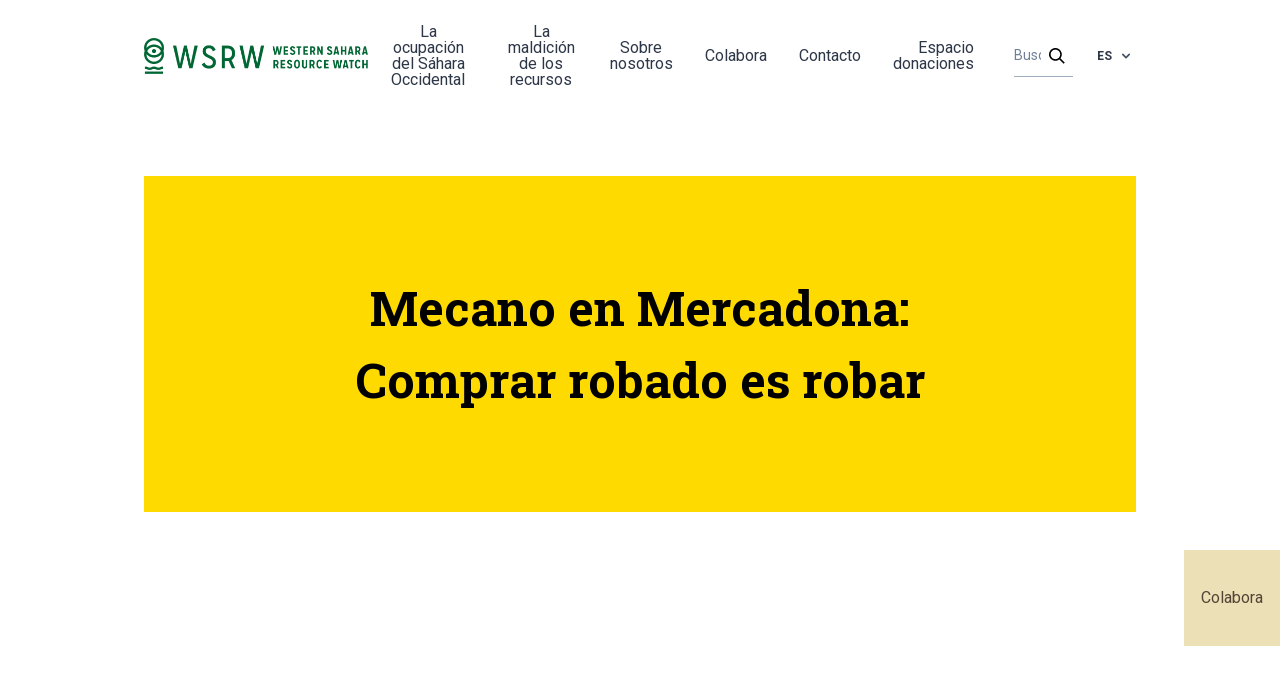

--- FILE ---
content_type: text/html; charset=UTF-8
request_url: https://wsrw.org/es/archive/1534
body_size: 26772
content:
<!doctype html>
<html lang="es">
<head>
    <meta charset="utf-8">
    <meta name="viewport" content="width=device-width, initial-scale=1, viewport-fit=cover">

    <!-- CSRF Token -->
    <meta name="csrf-token" content="NTE0lRwaelxFxx5u62r0ODrgDRKQqKj7cUM1yVvZ">
        <meta name="description"
          content="Activistas de la PAPPS (Plataforma de Apoyo Político al Pueblo Saharaui), AISA (Asociación de Inmigrantes Saharauis de Aragón, Comité Sáhara Occidental a los Juegos olímpicos y AAPSIB (Asociación Amigos Pueblo Saharaui Illes Balears) entran en diferentes Mercadonas y organizan un musical para denunciar que las latas de conservas de pescado de Hacendado (su marca blanca) procede de las aguas del territorio del Sáhara Occidental, ocupado ilegalmente por Marruecos.">
    <meta property="og:title" content="Western Sahara Resource Watch | Mecano en Mercadona: Comprar robado es robar">
    <meta property="og:url" content="https://wsrw.org/es/archive/1534">
    <meta property="og:type" content="website">
    <meta property="og:description"
          content="Activistas de la PAPPS (Plataforma de Apoyo Político al Pueblo Saharaui), AISA (Asociación de Inmigrantes Saharauis de Aragón, Comité Sáhara Occidental a los Juegos olímpicos y AAPSIB (Asociación Amigos Pueblo Saharaui Illes Balears) entran en diferentes Mercadonas y organizan un musical para denunciar que las latas de conservas de pescado de Hacendado (su marca blanca) procede de las aguas del territorio del Sáhara Occidental, ocupado ilegalmente por Marruecos.">
    <meta property="og:image" content="">
    <meta name="twitter:title" content="Western Sahara Resource Watch | Mecano en Mercadona: Comprar robado es robar">
    <meta name="twitter:description"
          content="Activistas de la PAPPS (Plataforma de Apoyo Político al Pueblo Saharaui), AISA (Asociación de Inmigrantes Saharauis de Aragón, Comité Sáhara Occidental a los Juegos olímpicos y AAPSIB (Asociación Amigos Pueblo Saharaui Illes Balears) entran en diferentes Mercadonas y organizan un musical para denunciar que las latas de conservas de pescado de Hacendado (su marca blanca) procede de las aguas del territorio del Sáhara Occidental, ocupado ilegalmente por Marruecos.">
    <meta name="twitter:image" content="">
    <meta name="twitter:card" content="summary_large_image">
    <title>Western Sahara Resource Watch</title>
    <link rel="shortcut icon" href="/wsrw.png">
    <!-- Styles -->
    <link href="/css/app.css?id=27c69ca10ea7172259d6" rel="stylesheet">
    <link href="https://fonts.googleapis.com/css2?family=Roboto+Slab:wght@300;400;700&family=Roboto:wght@300;400;700&display=swap"
          rel="stylesheet">

            <!-- Global site tag (gtag.js) - Google Analytics -->
    <script async src="https://www.googletagmanager.com/gtag/js?id=UA-7776739-2"></script>

    <script>
        window._locale = 'es';
        window._translations = {"en":{"php":{"auth":{"failed":"These credentials do not match our records.","throttle":"Too many login attempts. Please try again in :seconds seconds."},"pagination":{"previous":"&laquo; Previous","next":"Next &raquo;"},"passwords":{"reset":"Your password has been reset!","sent":"We have e-mailed your password reset link!","throttled":"Please wait before retrying.","token":"This password reset token is invalid.","user":"We can't find a user with that e-mail address."},"routes":{"home":"\/","page":"{page}","article":"{page}\/{article}","archive":"archive\/{archive}","membership":"donation","profile":"my-contact-details","newsletter":"newsletter","login":"login"},"tripkit":{"not_authorized":"You are not authorized to view this page."},"validation":{"accepted":"The :attribute must be accepted.","active_url":"The :attribute is not a valid URL.","after":"The :attribute must be a date after :date.","after_or_equal":"The :attribute must be a date after or equal to :date.","alpha":"The :attribute may only contain letters.","alpha_dash":"The :attribute may only contain letters, numbers, dashes and underscores.","alpha_num":"The :attribute may only contain letters and numbers.","array":"The :attribute must be an array.","before":"The :attribute must be a date before :date.","before_or_equal":"The :attribute must be a date before or equal to :date.","between":{"numeric":"The :attribute must be between :min and :max.","file":"The :attribute must be between :min and :max kilobytes.","string":"The :attribute must be between :min and :max characters.","array":"The :attribute must have between :min and :max items."},"boolean":"The :attribute field must be true or false.","confirmed":"The :attribute confirmation does not match.","date":"The :attribute is not a valid date.","date_equals":"The :attribute must be a date equal to :date.","date_format":"The :attribute does not match the format :format.","different":"The :attribute and :other must be different.","digits":"The :attribute must be :digits digits.","digits_between":"The :attribute must be between :min and :max digits.","dimensions":"The :attribute has invalid image dimensions.","distinct":"The :attribute field has a duplicate value.","email":"The :attribute must be a valid email address.","ends_with":"The :attribute must end with one of the following: :values.","exists":"The selected :attribute is invalid.","file":"The :attribute must be a file.","filled":"The :attribute field must have a value.","gt":{"numeric":"The :attribute must be greater than :value.","file":"The :attribute must be greater than :value kilobytes.","string":"The :attribute must be greater than :value characters.","array":"The :attribute must have more than :value items."},"gte":{"numeric":"The :attribute must be greater than or equal :value.","file":"The :attribute must be greater than or equal :value kilobytes.","string":"The :attribute must be greater than or equal :value characters.","array":"The :attribute must have :value items or more."},"image":"The :attribute must be an image.","in":"The selected :attribute is invalid.","in_array":"The :attribute field does not exist in :other.","integer":"The :attribute must be an integer.","ip":"The :attribute must be a valid IP address.","ipv4":"The :attribute must be a valid IPv4 address.","ipv6":"The :attribute must be a valid IPv6 address.","json":"The :attribute must be a valid JSON string.","lt":{"numeric":"The :attribute must be less than :value.","file":"The :attribute must be less than :value kilobytes.","string":"The :attribute must be less than :value characters.","array":"The :attribute must have less than :value items."},"lte":{"numeric":"The :attribute must be less than or equal :value.","file":"The :attribute must be less than or equal :value kilobytes.","string":"The :attribute must be less than or equal :value characters.","array":"The :attribute must not have more than :value items."},"max":{"numeric":"The :attribute may not be greater than :max.","file":"The :attribute may not be greater than :max kilobytes.","string":"The :attribute may not be greater than :max characters.","array":"The :attribute may not have more than :max items."},"mimes":"The :attribute must be a file of type: :values.","mimetypes":"The :attribute must be a file of type: :values.","min":{"numeric":"The :attribute must be at least :min.","file":"The :attribute must be at least :min kilobytes.","string":"The :attribute must be at least :min characters.","array":"The :attribute must have at least :min items."},"not_in":"The selected :attribute is invalid.","not_regex":"The :attribute format is invalid.","numeric":"The :attribute must be a number.","password":"The password is incorrect.","present":"The :attribute field must be present.","regex":"The :attribute format is invalid.","required":"The :attribute field is required.","required_if":"The :attribute field is required when :other is :value.","required_unless":"The :attribute field is required unless :other is in :values.","required_with":"The :attribute field is required when :values is present.","required_with_all":"The :attribute field is required when :values are present.","required_without":"The :attribute field is required when :values is not present.","required_without_all":"The :attribute field is required when none of :values are present.","same":"The :attribute and :other must match.","size":{"numeric":"The :attribute must be :size.","file":"The :attribute must be :size kilobytes.","string":"The :attribute must be :size characters.","array":"The :attribute must contain :size items."},"starts_with":"The :attribute must start with one of the following: :values.","string":"The :attribute must be a string.","timezone":"The :attribute must be a valid zone.","unique":"The :attribute has already been taken.","uploaded":"The :attribute failed to upload.","url":"The :attribute format is invalid.","uuid":"The :attribute must be a valid UUID.","custom":{"attribute-name":{"rule-name":"custom-message"}},"attributes":[]}},"json":{"All":"All","Search":"Search","Or an amount of your choosing":"Or an amount of your choosing","Support us with a monthly contribution":"Support us with a monthly contribution","lshed":"Published","St\u00f8ttekomiteen for Vest-Sahara arbeider for \u00e5 forsvare det saharawiske folks rettigheter i Norge, i FN og i EU. Ditt medlemskap gj\u00f8r en forskjell.":"Western Sahara Resource Watch  works to uncover the plunder of Western Sahara and to keep the companies and governments accountable for their support to the occupation. Your contribution makes a difference.","Fyll inn e-post eller mobilnummer til den du \u00f8nsker \u00e5 invitere. Personen vil motta informasjon om v\u00e5rt arbeid i Vest-Sahara og en link til \u00e5 bli giver.":"Fill in the email address or mobile number of the person you want to invite. That person will receive information about our work and a link to become a donor.","Minimum ett av feltene m\u00e5 v\u00e6re fylt ut":"At least one of the fields must be filled in","Telefonnummer":"Phone","eller":"or","E-post":"Email","Jeg vil gjerne invitere en jeg kjenner til \u00e5 bli giver":"I would like to invite someone I know, to support Western Sahara Resource Watch","G\u00e5 videre":"Go","--- Choose template ---":"--- Choose template ---","Share on facebook":"Share on Facebook","Visning per side":"Per page","Send":"Send","Account number":"Account number","The Western Sahara Support Committee":"Western Sahara Resource Watch","Follow us":"Follow us","Become a member":"Become a monthly donor","Profile settings":"Profile settings","Membership":"Payment details","Logout":"Logout","Contact us":"Contact us","Profile":"Profile","Publications":"Publications","News":"News","Archive":"Archive","Privacy Policy":"Privacy policy","Your email":"Your email","Read more":"Les mer","All news":"All news","News archive":"News archive","Support us":"Support us","Could not find the site you were looking for.":"404 - Could not find the resource you were looking for.","Reset Password Notification":"Reset Password Notification","Hello!":"Hello!","You are receiving this email because we received a password reset request for your account.":"You are receiving this email because we received a password reset request for your account.","Reset Password":"Reset Password","Sorry about the inconvenience about making a new password, but it is a necessity for security reasons.":"Sorry about the inconvenience of having to make a new password, but it is a necessity for security reasons.","This password reset link will expire in :count minutes.":"This password reset link will expire in :count minutes.","If you did not request a password reset, no further action is required.":"If you did not request a password reset, no further action is required.","If you\u2019re having trouble clicking the \":actionText\" button, copy and paste the URL below\n into your web browser: [:displayableActionUrl](:actionURL)":"If you\u2019re having trouble clicking the \":actionText\" button, copy and paste the URL below\n into your web browser: [:displayableActionUrl](:actionURL)","Regards":"Regards","Welcome back! Here you can change your payments details!":"Welcome back! Here you can change your payments details!","You're almost there!":"You're almost there!","euros":"Euros","You're currently supporting us in our important work, with ":"You're currently supporting us in our important work, with\u2026. ","To be registered as a supporter, please fill out your credit card information, and an optional monthly amount.":"To be registered as supporter, please fill out your credit card information and an optional monthly amount.","Update card details":"Update card details","Cardholder's name":"Cardholder's name","Card number":"Card number","WSRW's":"WSRW's","Become a supporter":"Become a monthly donor","Become supporter":"Become a monthly donor","Register here to give a monthly donation to WSRW's research efforts.":"Register here to give a monthly donation to WSRW's research efforts.","Already have an user? Click here to log in":"Already have a user account? Click here to log in","Questions? Don't hesitate to email us at info@wsrw.org":"Questions? Don't hesitate to email us at info@wsrw.org","Full name":"Name","Email":"Email","Phone number":"Tel number","Country":"Country","Password":"Password","Du trenger \u00e5 opprette et passord for \u00e5 identifisere deg. Slik kan du ogs\u00e5 enkelt logge deg inn p\u00e5 v\u00e5re sider og endre dine opplysninger i framtiden. Du kan enkelt tilbakestille passordet senere.":"You need a password to identify yourself. In this way, you can easily log in to our website and change your details later. You can easily reset your password later.","Confirm password":"Confirm password","Check if you'd like to:":"Check if you'd like to:","Receive newsletters.":"Receive newsletters.","Check if you accept our privacy policy":"Check if you accept our privacy policy","Proceed to payment":"Proceed to payment","Make new password":"Make new password","Make password":"Make password","Become a monthly donor":"Become a monthly donor","My payment details":"My payment details","My contact details":"My contact details","Back to the frontpage":"Back to the frontpage","Not Found":"Not Found","Click to read more":"Click to read more","I accept":"I accept","I don't accept":"I don't accept","Subscribe":"Subscribe","Western Sahara is Africa's last colony, according to the UN. A part of the territory is under occupation by Morocco.":"Western Sahara is Africa's last colony, according to the UN. A part of the territory is under occupation by Morocco.","Western Sahara Resource Watch works to uncover the plunder of the territory and to keep companies and governments accountable for their support to the occupation.":"Western Sahara Resource Watch works to uncover the plunder of the territory and to keep companies and governments accountable for their support to the occupation.","This website is made thanks to support from medico international.":"This website is made with the support of medico international. [URL: www.medico.de].","This article could not be found in the language you requested, but it might still exist. Try our search engine.":"This article could not be found in the language you requested, but it might still exist. Try our search engine.","Thank you :name for subscribing to our newsletter":"Thank you :name for subscribing to our newsletter","Newsletter":"Newsletter","Signup to our newsletter":"Signup to our newsletter","My user profile":"My user profile","My profile":"My profile","Postal address":"Postal address","Tel number":"Tel number","Save":"Save","How much would you like to donate each month? (euros)":"How much would you like to donate each month? (euros)","Subscribe to newsletter":"Subscribe to newsletter","Forgot password?":"Forgot password?","Remember me":"Remember me","Log in":"Log in","Takk for ditt medlemskap p\u00e5 :amount NOK":"Thank you for your donation on :amount euro each month","Update monthly amount":"Update monthly amount","Start membership":"Start donating","Membership is cancelling on":"Donations are being terminated on...","You don't have a membership.":"You are not currently donating.","Amount each month":"Amount each month","Resume membership":"Resume donating","Er du sikker p\u00e5 at du \u00f8nsker \u00e5 avslutte kontingenten til St\u00f8ttekomiteen for Vest-Sahara \u2013 og dermed medlemskapet hos oss?":"Er du sikker p\u00e5 at du \u00f8nsker \u00e5 avslutte kontingenten til St\u00f8ttekomiteen for Vest-Sahara \u2013 og dermed medlemskapet hos oss?","Update payment method":"Update payment method","Former donations":"Former donations","Date":"Date","Sum":"Amount","Download":"Download","Cancel membership":"Stop monthly payments","Monthly donation must be above :amount euro\/month to be registered":"Monthly donation must be above 1 euro\/month to be registered"}},"nb":{"php":{"auth":{"failed":"E-post eller passord stemte ikke.","throttle":"For mange login-fors\u00f8k. Pr\u00f8v igjen om :seconds sekunder."},"pagination":{"previous":"&laquo; Forrige","next":"Neste &raquo;"},"passwords":{"reset":"Du har laget deg nytt passord!","sent":"Vi har sendt en e-post til deg med en lenke for \u00e5 lage nytt passord!","throttled":"Vennligst vent f\u00f8r du fors\u00f8ker p\u00e5 nytt","token":"Dette tokenet for \u00e5 lage nytt passord, er ugyldig.","user":"Vi klarte ikke \u00e5 finne en bruker med denne e-posten. Vennligst pr\u00f8v en annen eller ring Erik p\u00e5 tlf 45265619 om du har sp\u00f8rsm\u00e5l!"},"routes":{"home":"\/","page":"{page}","article":"{page}\/{article}","archive":"archive\/{archive}","membership":"medlemskap","profile":"profil","newsletter":"newsletter","login":"login"},"validation":{"accepted":":attribute m\u00e5 v\u00e6re akseptert.","active_url":":attribute inneholder ikke en gyldig URL.","after":":attribute m\u00e5 v\u00e6re etter :date.","after_or_equal":":attribute m\u00e5 v\u00e6re etter, eller lik :date.","alpha":":attribute kan kun inneholde bokstaver.","alpha_dash":":attribute kan kun inneholde bokstaver, tall, bindestrek og understrek..","alpha_num":"\u00b4:attribute kan kun inneholde bokstaver og tall.","array":":attributem\u00e5 v\u00e6re en array.","before":":attribute m\u00e5 v\u00e6re f\u00f8r :date.","before_or_equal":":attribute m\u00e5 v\u00e6re f\u00f8r, eller lik :date.","between":{"numeric":":attribute m\u00e5 v\u00e6re mellom :min og :max.","file":":attribute m\u00e5 v\u00e6re mellom :min og :max kilobytes.","string":":attribute m\u00e5 v\u00e6re mellom :min og :max characters.","array":":attribute m\u00e5 ha mellom :min og :max items."},"boolean":":attribute m\u00e5 v\u00e6re true eller false.","confirmed":":attribute og bekreftelsen stemmer ikke.","date":":attribute er ikke en gyldig dato.","date_equals":":attribute m\u00e5 v\u00e6re lik :date.","date_format":":attribute stemmer ikke overens med formatet :format.","different":":attribute og :other m\u00e5 v\u00e6re forskjellige.","digits":":attribute m\u00e5 v\u00e6re :digits tall.","digits_between":":attribute m\u00e5 v\u00e6re mellom :min og :max digits.","dimensions":":attribute har en ugyldig bildedimensjon.","distinct":":attribute har en duplikat verdi.","email":":attribute m\u00e5 v\u00e6re en gyldig e-post.","ends_with":":attribute m\u00e5 slutte med en av f\u00f8lgende: :values.","exists":"Valget i :attribute er ugyldig.","file":":attribute m\u00e5 v\u00e6re en fil.","filled":":attribute m\u00e5 ha en verdi.","gt":{"numeric":":attribute m\u00e5 v\u00e6re st\u00f8rre enn :value.","file":":attribute m\u00e5 v\u00e6re st\u00f8rre enn :value kilobytes.","string":":attribute m\u00e5 v\u00e6re st\u00f8rre enn :value tegn.","array":":attribute m\u00e5 ha mer enn :value items."},"gte":{"numeric":":attribute m\u00e5 v\u00e6re st\u00f8rre enn eller lik :value.","file":":attribute m\u00e5 v\u00e6re st\u00f8rre enn eller lik :value kilobytes.","string":":attribute m\u00e5 v\u00e6re st\u00f8rre enn eller lik :value characters.","array":":attribute m\u00e5 ha :value items eller mer."},"image":":attribute m\u00e5 v\u00e6re et bilde.","in":"valget i :attribute er ugyldig.","in_array":":attribute eksisterer ikke i :other.","integer":":attribute m\u00e5 v\u00e6re et tall.","ip":":attribute m\u00e5 v\u00e6re en gyldig IP-address.","ipv4":":attribute m\u00e5 v\u00e6re en gyldig IPv4-address.","ipv6":":attribute m\u00e5 v\u00e6re en gyldig IPv6-address.","json":":attribute m\u00e5 v\u00e6re en gyldig JSON-string.","lt":{"numeric":":attribute m\u00e5 v\u00e6re mindre enn :value.","file":":attribute m\u00e5 v\u00e6re mindre enn :value kilobytes.","string":":attribute m\u00e5 v\u00e6re mindre enn :value tegn.","array":":attribute m\u00e5 ha mindre enn :value items."},"lte":{"numeric":":attribute m\u00e5 v\u00e6re mindre enn eller lik :value.","file":":attribute m\u00e5 v\u00e6re mindre enn eller lik :value kilobytes.","string":":attribute m\u00e5 v\u00e6re mindre enn eller lik :value characters.","array":":attribute m\u00e5 ha mer enn :value items."},"max":{"numeric":":attribute kan ikke v\u00e6re st\u00f8rre enn :max.","file":":attribute kan ikke v\u00e6re st\u00f8rre enn :max kilobytes.","string":":attribute kan ikke v\u00e6re st\u00f8rre enn :max characters.","array":":attribute kan ikke ha mer enn :max items."},"mimes":":attribute m\u00e5 v\u00e6re en fil av typen: :values.","mimetypes":":attribute m\u00e5 v\u00e6re en fil av typen: :values.","min":{"numeric":":attribute m\u00e5 v\u00e6re minst :min.","file":":attribute m\u00e5 v\u00e6re minst :min kilobytes.","string":":attribute m\u00e5 v\u00e6re minst :min tegn.","array":":attribute m\u00e5 ha minst :min items."},"not_in":"selected :attribute er ugyldig.","not_regex":":attribute format er ugyldig.","numeric":":attribute m\u00e5 v\u00e6re et tall.","password":"passordet er feil.","present":":attribute m\u00e5 v\u00e6re tilstede.","regex":":attribute sitt format er ugyldig.","required":":attribute er p\u00e5krevd.","required_if":":attribute er p\u00e5rkevd n\u00e5r :other is :value.","required_unless":":attribute er p\u00e5rkevd med mindre :other er i :values.","required_with":":attribute er p\u00e5rkevd n\u00e5r :values er tilstede.","required_with_all":":attribute er p\u00e5rkevd n\u00e5r :values er tilstede.","required_without":":attribute er p\u00e5rkevd n\u00e5r :values ikke er tiltede.","required_without_all":":attribute er p\u00e5rkevd n\u00e5r ignen av :values er tilstede.","same":":attribute og :other m\u00e5 matche.","size":{"numeric":":attribute m\u00e5 v\u00e6re :size.","file":":attribute m\u00e5 v\u00e6re :size kilobytes.","string":":attribute m\u00e5 v\u00e6re :size tegn.","array":":attribute m\u00e5 inneholde :size items."},"starts_with":":attribute m\u00e5 starte med en av f\u00f8lgende: :values.","string":":attribute m\u00e5 v\u00e6re en string.","timezone":":attribute m\u00e5 v\u00e6re en gyldig tidssone.","unique":":attribute er allerede i bruk.","uploaded":":attribute klarte ikke \u00e5 laste opp.","url":":attribute format er ugyldig.","uuid":":attribute m\u00e5 v\u00e6re a valid UUID.","custom":{"attribute-name":{"rule-name":"custom-message"}},"attributes":{"name":"Navn","email":"E-post","phone":"Telefonnr.","address":"Adresse","zip":"Postnummer","city":"By","country":"Land","occupation":"Yrke","edugation_grade":"Utdanningsgrad","education_institution":"Utdanningsinstitusjon","work_place":"Arbeidsplass","not_in_work":"Annet","speaker":"Foredragsholder","newsletter":"Nyhetsbrev","get_updates":"F\u00e5 oppdateringer","get_invitations":"Invitasjoner","voulenteer":"Frivillig","accepted_gdpr":"Personvernerkl\u00e6ring"}}},"json":{"All":"Alle","Search":"S\u00f8k","Or an amount of your choosing":"Eller valgfritt bel\u00f8p","Support us with a monthly contribution":"Bli medlem og st\u00f8tt oss med et m\u00e5nedlig bel\u00f8p","Published":"Publisert","St\u00f8ttekomiteen for Vest-Sahara arbeider for \u00e5 forsvare det saharawiske folks rettigheter i Norge, i FN og i EU. Ditt medlemskap gj\u00f8r en forskjell.":"St\u00f8ttekomiteen for Vest-Sahara arbeider for \u00e5 forsvare det saharawiske folks rettigheter i Norge, i FN og i EU. Ditt medlemskap gj\u00f8r en forskjell.","Fyll inn e-post eller mobilnummer til den du \u00f8nsker \u00e5 invitere. Personen vil motta informasjon om v\u00e5rt arbeid i Vest-Sahara og en link til \u00e5 bli giver.":"Fyll inn e-post eller mobilnummer til den du \u00f8nsker \u00e5 invitere. Personen vil motta informasjon om v\u00e5rt arbeid i Vest-Sahara og en link til \u00e5 bli giver.","Minimum ett av feltene m\u00e5 v\u00e6re fylt ut":"Minimum ett av feltene m\u00e5 v\u00e6re fylt ut","Telefonnummer":"Telefonnummer","eller":"eller","E-post":"E-post","Jeg vil gjerne invitere en jeg kjenner til \u00e5 bli giver":"Jeg vil gjerne invitere en jeg kjenner til \u00e5 bli giver","G\u00e5 videre":"G\u00e5 videre","--- Choose template ---":"--- Velg template ---","Share on facebook":"Del p\u00e5 facebook","Visning per side":"Visning per side","Send":"Send","Account number":"Kontonr.","The Western Sahara Support Committee":"St\u00f8ttekomiteen for Vest-Sahara","Contact us":"Kontakt oss","Follow us":"F\u00f8lg oss","Become a member":"Bli medlem","Profile settings":"Min kontaktinfo","Membership":"Min betalingsinfo","Logout":"Logg ut","Profile":"Profil","Publications":"Publikasjoner","News":"Nyheter","Archive":"Arkiv","Privacy Policy":"Personvern","Your email":"Din e-post","Read more":"Les mer","All news":"Alle nyheter","News archive":"Nyhetsarkiv","Support us":"St\u00f8tt oss","Could not find the site you were looking for.":"Kunne ikke finne siden du lette etter.","Reset Password Notification":"Oppretting av passord hos St\u00f8ttekomiteen","Hello!":"Hei","You are receiving this email because we received a password reset request for your account.":"Du f\u00e5r denne eposten fordi vi mottok en foresp\u00f8rsel om passord-oppretting for \u00e5 bli registrert som medlem hos oss.","Reset Password":"Opprett passord","Sorry about the inconvenience about making a new password, but it is a necessity for security reasons.":"Beklager denne lille runddansen med passord, men det er n\u00f8dvendig av sikkerhetshensyn.","This password reset link will expire in :count minutes.":"Linken ovenfor vil bare fungere i :count minutter","If you did not request a password reset, no further action is required.":"Hvis du aldri ba om \u00e5 resette et passord, trenger du ikke gj\u00f8re noe.","If you\u2019re having trouble clicking the \":actionText\" button, copy and paste the URL below\n into your web browser: [:displayableActionUrl](:actionURL)":"Hvis du ikke f\u00e5r til \u00e5 klikke p\u00e5 \u00ab\":actionText\"\u00bb-knappen, klipp-og-lim URLen nedenfor\n inn i nettleseren din: [:displayableActionUrl](:actionURL)","Regards":"Hilsen oss i","Full name":"Navn","Check if you accept our privacy policy":"Kryss av om du godtar personvernet v\u00e5rt","Thank you :name for subscribing to our newsletter":"Takk :name, for at du er med p\u00e5 v\u00e5rt nyhetsbrev.","Newsletter":"Nyhetsbrev","Signup to our newsletter":"Abonner p\u00e5 v\u00e5rt nyhetsbrev","Monthly donation must be above :amount euro\/month to be registered":"M\u00e5nedskontingenten m\u00e5 v\u00e6re 30 kr\/mnd eller mer"}},"es":{"php":{"auth":{"failed":"Esta informaci\u00f3n no coincide con nuestros registros.","throttle":"Demasiados intentos repetidos de inicio de sesi\u00f3n. Vuelve a intentarlo en: :seconds."},"pagination":{"previous":"&laquo; Anterior","next":"Siguiente &raquo;"},"passwords":{"reset":"Tu contrase\u00f1a ha sido restablecida","sent":"\u00a1Te hemos enviado un enlace de restablecimiento de contrase\u00f1a por correo electr\u00f3nico!","throttled":"Espera un momento antes de volver a intentarlo.","token":"La informaci\u00f3n otorgada para restablecer contrase\u00f1a no es v\u00e1lida.","user":"No podemos encontrar un usuario con esa direcci\u00f3n de correo electr\u00f3nico."},"routes":{"home":"\/","page":"{page}","article":"{page}\/{article}","archive":"archive\/{archive}","membership":"membership","profile":"my-contact-details","newsletter":"newsletter","login":"login"},"validation-inline":{"accepted":"Este campo debe ser aceptado.","active_url":"Esta no es una URL v\u00e1lida.","after":"Debe ser una fecha despu\u00e9s de :date.","after_or_equal":"Debe ser una fecha despu\u00e9s o igual a :date.","alpha":"Este campo solo puede contener letras.","alpha_dash":"Este campo solo puede contener letras, n\u00fameros, guiones y guiones bajos.","alpha_num":"Este campo solo puede contener letras y n\u00fameros.","array":"Este campo debe ser un array (colecci\u00f3n).","before":"Debe ser una fecha antes de :date.","before_or_equal":"Debe ser una fecha anterior o igual a :date.","between":{"numeric":"Este valor debe ser entre :min y :max.","file":"Este archivo debe ser entre :min y :max kilobytes.","string":"El texto debe ser entre :min y :max caracteres.","array":"El contenido debe tener entre :min y :max elementos."},"boolean":"El campo debe ser verdadero o falso.","confirmed":"La confirmaci\u00f3n no coincide.","date":"Esta no es una fecha v\u00e1lida.","date_equals":"El campo debe ser una fecha igual a :date.","date_format":"El campo no corresponde al formato :format.","different":"Este valor deben ser diferente de :other.","digits":"Debe tener :digits d\u00edgitos.","digits_between":"Debe tener entre :min y :max d\u00edgitos.","dimensions":"Las dimensiones de esta imagen son inv\u00e1lidas.","distinct":"El campo tiene un valor duplicado.","email":"No es un correo v\u00e1lido.","ends_with":"Debe finalizar con uno de los siguientes valores: :values.","exists":"El valor seleccionado es inv\u00e1lido.","file":"El campo debe ser un archivo.","filled":"Este campo debe tener un valor.","gt":{"numeric":"El valor del campo debe ser mayor que :value.","file":"El archivo debe ser mayor que :value kilobytes.","string":"El texto debe ser mayor de :value caracteres.","array":"El contenido debe tener mas de :value elementos."},"gte":{"numeric":"El valor debe ser mayor o igual que :value.","file":"El tama\u00f1o del archivo debe ser mayor o igual que :value kilobytes.","string":"El texto debe ser mayor o igual de :value caracteres.","array":"El contenido debe tener :value elementos o m\u00e1s."},"image":"Esta debe ser una imagen.","in":"El valor seleccionado es inv\u00e1lido.","in_array":"Este valor no existe en :other.","integer":"Esto debe ser un entero.","ip":"Debe ser una direcci\u00f3n IP v\u00e1lida.","ipv4":"Debe ser una direcci\u00f3n IPv4 v\u00e1lida.","ipv6":"Debe ser una direcci\u00f3n IPv6 v\u00e1lida.","json":"Debe ser un texto v\u00e1lido en JSON.","lt":{"numeric":"El valor debe ser menor que :value.","file":"El tama\u00f1o del archivo debe ser menor a :value kilobytes.","string":"El texto debe ser menor de :value caracteres.","array":"El contenido debe tener menor de :value elementos."},"lte":{"numeric":"El valor debe ser menor o igual que :value.","file":"El tama\u00f1o del archivo debe ser menor o igual que :value kilobytes.","string":"El texto debe ser menor o igual de :value caracteres.","array":"El contenido no debe tener m\u00e1s de :value elementos."},"max":{"numeric":"El valor no debe ser mayor de :max.","file":"El tama\u00f1o del archivo no debe ser mayor a :max kilobytes.","string":"El texto no debe ser mayor a :max caracteres.","array":"El contenido no debe tener m\u00e1s de :max elementos."},"mimes":"Debe ser un archivo de tipo: :values.","mimetypes":"Debe ser un archivo de tipo: :values.","min":{"numeric":"El valor debe ser al menos de :min.","file":"El tama\u00f1o del archivo debe ser al menos de :min kilobytes.","string":"El texto debe ser al menos de :min caracteres.","array":"El contenido debe tener al menos :min elementos."},"multiple_of":"Este valor debe ser m\u00faltiplo de :value","not_in":"El valor seleccionado es inv\u00e1lido.","not_regex":"Este formato es inv\u00e1lido.","numeric":"Debe ser un n\u00famero.","password":"La contrase\u00f1a es incorrecta.","present":"Este campo debe estar presente.","regex":"Este formato es inv\u00e1lido.","required":"Este campo es requerido.","required_if":"Este campo es requerido cuando :other es :value.","required_unless":"Este campo es requerido a menos que :other est\u00e9 en :values.","required_with":"Este campo es requerido cuando :values est\u00e1 presente.","required_with_all":"Este campo es requerido cuando :values est\u00e1n presentes.","required_without":"Este campo es requerido cuando :values no est\u00e1 presente.","required_without_all":"Este campo es requerido cuando ninguno de :values est\u00e1n presentes.","same":"El valor de este campo debe ser igual a :other.","size":{"numeric":"El valor debe ser :size.","file":"El tama\u00f1o del archivo debe ser de :size kilobytes.","string":"El texto debe ser de :size caracteres.","array":"El contenido debe tener :size elementos."},"starts_with":"Debe comenzar con alguno de los siguientes valores: :values.","string":"Debe ser un texto.","timezone":"Debe ser de una zona horaria v\u00e1lida.","unique":"Este campo ya ha sido tomado.","uploaded":"Fall\u00f3 al subir.","url":"Este formato es inv\u00e1lido.","uuid":"Debe ser un UUID v\u00e1lido.","custom":{"attribute-name":{"rule-name":"custom-message"}}},"validation":{"accepted":":attribute debe ser aceptado.","active_url":":attribute no es una URL v\u00e1lida.","after":":attribute debe ser una fecha posterior a :date.","after_or_equal":":attribute debe ser una fecha posterior o igual a :date.","alpha":":attribute s\u00f3lo debe contener letras.","alpha_dash":":attribute s\u00f3lo debe contener letras, n\u00fameros, guiones y guiones bajos.","alpha_num":":attribute s\u00f3lo debe contener letras y n\u00fameros.","array":":attribute debe ser un conjunto.","before":":attribute debe ser una fecha anterior a :date.","before_or_equal":":attribute debe ser una fecha anterior o igual a :date.","between":{"numeric":":attribute tiene que estar entre :min - :max.","file":":attribute debe pesar entre :min - :max kilobytes.","string":":attribute tiene que tener entre :min - :max caracteres.","array":":attribute tiene que tener entre :min - :max elementos."},"boolean":"El campo :attribute debe tener un valor verdadero o falso.","confirmed":"La confirmaci\u00f3n de :attribute no coincide.","date":":attribute no es una fecha v\u00e1lida.","date_equals":":attribute debe ser una fecha igual a :date.","date_format":":attribute no corresponde al formato :format.","different":":attribute y :other deben ser diferentes.","digits":":attribute debe tener :digits d\u00edgitos.","digits_between":":attribute debe tener entre :min y :max d\u00edgitos.","dimensions":"Las dimensiones de la imagen :attribute no son v\u00e1lidas.","distinct":"El campo :attribute contiene un valor duplicado.","email":":attribute no es un correo v\u00e1lido.","ends_with":"El campo :attribute debe finalizar con uno de los siguientes valores: :values","exists":":attribute es inv\u00e1lido.","file":"El campo :attribute debe ser un archivo.","filled":"El campo :attribute es obligatorio.","gt":{"numeric":"El campo :attribute debe ser mayor que :value.","file":"El campo :attribute debe tener m\u00e1s de :value kilobytes.","string":"El campo :attribute debe tener m\u00e1s de :value caracteres.","array":"El campo :attribute debe tener m\u00e1s de :value elementos."},"gte":{"numeric":"El campo :attribute debe ser como m\u00ednimo :value.","file":"El campo :attribute debe tener como m\u00ednimo :value kilobytes.","string":"El campo :attribute debe tener como m\u00ednimo :value caracteres.","array":"El campo :attribute debe tener como m\u00ednimo :value elementos."},"image":":attribute debe ser una imagen.","in":":attribute es inv\u00e1lido.","in_array":"El campo :attribute no existe en :other.","integer":":attribute debe ser un n\u00famero entero.","ip":":attribute debe ser una direcci\u00f3n IP v\u00e1lida.","ipv4":":attribute debe ser una direcci\u00f3n IPv4 v\u00e1lida.","ipv6":":attribute debe ser una direcci\u00f3n IPv6 v\u00e1lida.","json":"El campo :attribute debe ser una cadena JSON v\u00e1lida.","lt":{"numeric":"El campo :attribute debe ser menor que :value.","file":"El campo :attribute debe tener menos de :value kilobytes.","string":"El campo :attribute debe tener menos de :value caracteres.","array":"El campo :attribute debe tener menos de :value elementos."},"lte":{"numeric":"El campo :attribute debe ser como m\u00e1ximo :value.","file":"El campo :attribute debe tener como m\u00e1ximo :value kilobytes.","string":"El campo :attribute debe tener como m\u00e1ximo :value caracteres.","array":"El campo :attribute debe tener como m\u00e1ximo :value elementos."},"max":{"numeric":":attribute no debe ser mayor que :max.","file":":attribute no debe ser mayor que :max kilobytes.","string":":attribute no debe ser mayor que :max caracteres.","array":":attribute no debe tener m\u00e1s de :max elementos."},"mimes":":attribute debe ser un archivo con formato: :values.","mimetypes":":attribute debe ser un archivo con formato: :values.","min":{"numeric":"El tama\u00f1o de :attribute debe ser de al menos :min.","file":"El tama\u00f1o de :attribute debe ser de al menos :min kilobytes.","string":":attribute debe contener al menos :min caracteres.","array":":attribute debe tener al menos :min elementos."},"multiple_of":"El campo :attribute debe ser m\u00faltiplo de :value","not_in":":attribute es inv\u00e1lido.","not_regex":"El formato del campo :attribute no es v\u00e1lido.","numeric":":attribute debe ser num\u00e9rico.","password":"La contrase\u00f1a es incorrecta.","present":"El campo :attribute debe estar presente.","regex":"El formato de :attribute es inv\u00e1lido.","required":"El campo :attribute es obligatorio.","required_if":"El campo :attribute es obligatorio cuando :other es :value.","required_unless":"El campo :attribute es obligatorio a menos que :other est\u00e9 en :values.","required_with":"El campo :attribute es obligatorio cuando :values est\u00e1 presente.","required_with_all":"El campo :attribute es obligatorio cuando :values est\u00e1n presentes.","required_without":"El campo :attribute es obligatorio cuando :values no est\u00e1 presente.","required_without_all":"El campo :attribute es obligatorio cuando ninguno de :values est\u00e1 presente.","same":":attribute y :other deben coincidir.","size":{"numeric":"El tama\u00f1o de :attribute debe ser :size.","file":"El tama\u00f1o de :attribute debe ser :size kilobytes.","string":":attribute debe contener :size caracteres.","array":":attribute debe contener :size elementos."},"starts_with":"El campo :attribute debe comenzar con uno de los siguientes valores: :values","string":"El campo :attribute debe ser una cadena de caracteres.","timezone":"El :attribute debe ser una zona v\u00e1lida.","unique":"El campo :attribute ya ha sido registrado.","uploaded":"Subir :attribute ha fallado.","url":"El formato :attribute es inv\u00e1lido.","uuid":"El campo :attribute debe ser un UUID v\u00e1lido.","custom":{"password":{"min":"La :attribute debe contener m\u00e1s de :min caracteres"},"email":{"unique":"El :attribute ya ha sido registrado."}},"attributes":{"address":"direcci\u00f3n","age":"edad","body":"contenido","city":"ciudad","content":"contenido","country":"pa\u00eds","date":"fecha","day":"d\u00eda","description":"descripci\u00f3n","email":"correo electr\u00f3nico","excerpt":"extracto","first_name":"nombre","gender":"g\u00e9nero","hour":"hora","last_name":"apellido","message":"mensaje","minute":"minuto","mobile":"m\u00f3vil","month":"mes","name":"nombre","password":"contrase\u00f1a","password_confirmation":"confirmaci\u00f3n de la contrase\u00f1a","phone":"tel\u00e9fono","price":"precio","second":"segundo","sex":"sexo","subject":"asunto","terms":"t\u00e9rminos","time":"hora","title":"t\u00edtulo","username":"usuario","year":"a\u00f1o"}}},"json":{"This article could not be found in the language you requested, but it might still exist. Try our search engine.":"Este art\u00edculo no se pudo encontrar en el idioma solicitado, pero podr\u00eda seguir existiendo. Pruebe nuestro motor de b\u00fasqueda.","All":"Todo","Search":"Buscar","Or an amount of your choosing":"O una cantidad de su elecci\u00f3n","Support us with a monthly contribution":"Ap\u00f3yanos con una contribuci\u00f3n mensual ","Published":"Publicado","St\u00f8ttekomiteen for Vest-Sahara arbeider for \u00e5 forsvare det saharawiske folks rettigheter i Norge, i FN og i EU. Ditt medlemskap gj\u00f8r en forskjell.":" Western Sahara Resource Watch trabaja para descubrir el saqueo del territorio y para que las empresas y los gobiernos rindan cuentas de su apoyo a la ocupaci\u00f3n. Tu contribuci\u00f3n hace una diferencia..","Fyll inn e-post eller mobilnummer til den du \u00f8nsker \u00e5 invitere. Personen vil motta informasjon om v\u00e5rt arbeid i Vest-Sahara og en link til \u00e5 bli giver.":"Rellene el correo electr\u00f3nico o el n\u00famero de m\u00f3vil de la persona que quiera invitar. La persona recibir\u00e1 informaci\u00f3n sobre nuestro trabajo y un enlace para convertirse en donante.","Minimum ett av feltene m\u00e5 v\u00e6re fylt ut":"Al menos uno de los campos se debe rellenar","Telefonnummer":" N\u00famero de tel\u00e9fono","eller":"o","E-post":" Correo electr\u00f3nico","Jeg vil gjerne invitere en jeg kjenner til \u00e5 bli giver":"Me gustar\u00eda invitar a alguien que conozco para que apoye a Western Sahara Resource Watch.","G\u00e5 videre":"Go","--- Choose template ---":"--- Choose template ---","Share on facebook":"Comparta en Facebook","Visning per side":"Por p\u00e1gina","Send":"Enviar","Account number":"Account number","The Western Sahara Support Committee":"Western Sahara Resource Watch","Follow us":"S\u00edguenos","Become a member":"Convertirse en un donante mensual","Profile settings":"Profile settings","Membership":"My payment details","Logout":"Desconectar","Contact us":"Contactar","Profile":"Perfil","Publications":"Publicaciones","News":"Noticias","Archive":"Archive","Privacy Policy":"Pol\u00edtica de privacidad","Your email":"Correo electr\u00f3nico","Read more":"Les mer","All news":"Todas las noticias","News archive":"Archivo de noticias","Support us":"Colabora","Could not find the site you were looking for.":" 404 - No se pudo encontrar el recurso que buscaba.","Reset Password Notification":"Restablecer la notificaci\u00f3n de la contrase\u00f1a","Hello!":"\u00a1Hola!","You are receiving this email because we received a password reset request for your account.":" Recibe este correo electr\u00f3nico porque recibimos una solicitud de restablecimiento de la contrase\u00f1a de su cuenta.","Reset Password":"Crear nueva contrase\u00f1a","Sorry about the inconvenience about making a new password, but it is a necessity for security reasons.":" Lamentamos el inconveniente de tener que hacer una nueva contrase\u00f1a, pero es una necesidad por razones de seguridad","This password reset link will expire in :count minutes.":"Este enlace de restablecimiento de la contrase\u00f1a expirar\u00e1 en :count minutos.","If you did not request a password reset, no further action is required.":"Si no ha solicitado el restablecimiento de la contrase\u00f1a, no se requiere ninguna otra acci\u00f3n.","If you\u2019re having trouble clicking the \":actionText\" button, copy and paste the URL below\n into your web browser: [:displayableActionUrl](:actionURL)":" Si tiene problemas para hacer clic en el \":actionText\" bot\u00f3n, copie y pegue la siguiente\n URL en su navegador.: [:displayableActionUrl](:actionURL)","Regards":"Saludos","Welcome back! Here you can change your payments details!":" \u00a1Bienvenido de nuevo! \u00a1Aqu\u00ed puede cambiar los detalles de sus pagos! ","You're almost there!":" \u00a1Ya casi lo tiene!","euros":"euros","You're currently supporting us in our important work, with ":"Actualmente nos est\u00e1 apoyando en nuestro importante trabajo, con.... ","To be registered as a supporter, please fill out your credit card information, and an optional monthly amount.":" Para registrarse como colaborador, por favor, rellene la informaci\u00f3n de su tarjeta de pago y la cantidad mensual con la cual usted desea colaborar.","Update card details":" Actualizar los datos de la tarjeta","Cardholder's name":" Nombre del titular de la tarjeta","Card number":" N\u00famero de la tarjeta","WSRW's":"de WSRW","Become a supporter":"Convertirse en un donante mensual","Become supporter":"Convertirse en un donante mensual","Register here to give a monthly donation to WSRW's research efforts.":"Reg\u00edstrese aqu\u00ed para hacer una donaci\u00f3n mensual a los esfuerzos de investigaci\u00f3n del WSRW.","Already have an user? Click here to log in":" \u00bfYa tiene una cuenta de usuario? Haga clic aqu\u00ed para iniciar sesi\u00f3n","Questions? Don't hesitate to email us at info@wsrw.org":" \u00bfPreguntas? No dude en enviarnos un correo electr\u00f3nico a info@wsrw.org","Full name":"Nombre completo","Email":"Correo electr\u00f3nico","Phone number":"N\u00famero de tel\u00e9fono","Country":"Pa\u00eds","Password":"Contrase\u00f1a ","Du trenger \u00e5 opprette et passord for \u00e5 identifisere deg. Slik kan du ogs\u00e5 enkelt logge deg inn p\u00e5 v\u00e5re sider og endre dine opplysninger i framtiden. Du kan enkelt tilbakestille passordet senere.":"Necesita una contrase\u00f1a para identificarse. De esta manera, puede acceder f\u00e1cilmente a nuestra p\u00e1gina web y cambiar sus datos m\u00e1s tarde. Puede restablecer f\u00e1cilmente su contrase\u00f1a m\u00e1s tarde.","Confirm password":"Confirmar contrase\u00f1a","Check if you'd like to:":"Haga clic si te gustar\u00eda:","Receive newsletters.":" Recibir boletines de noticias.","Check if you accept our privacy policy":"Haga clic si acepta nuestra pol\u00edtica de privacidad","Proceed to payment":"Proceda para el pago","Make new password":"Crear nueva contrase\u00f1a","Make password":"Crear una contrase\u00f1a","Become a monthly donor":"Convertirse en un donante mensual","My payment details":"Mis datos de pago","My contact details":"Mis datos de contacto","Back to the frontpage":"Volver a la portada","Not Found":"No encontrado","Click to read more":"Haga click para leer m\u00e1s","I accept":"Acepto","I don't accept":"No acepto","Subscribe":"Subscr\u00edbete","Western Sahara is Africa's last colony, according to the UN. A part of the territory is under occupation by Morocco.":"Western Sahara is Africa's last colony, according to the UN. A part of the territory is under occupation by Morocco.","Western Sahara Resource Watch works to uncover the plunder of the territory and to keep the companies and governments accountable for their support to the occupation.":"Western Sahara Resource Watch trabaja para descubrir el saqueo del territorio y para que las empresas y los gobiernos rindan cuentas de su apoyo a la ocupaci\u00f3n.","This website is made thanks to support from medico international.":"Este sitio web est\u00e1 hecho gracias al apoyo de medico international.","My user profile":"Mi perfil de usuario","My profile":"Mi perfil","Postal address":"Direcci\u00f3n postal","Tel number":"N\u00famero de tel\u00e9fono","Save":"Guardar","How much would you like to donate each month? (euros)":"Cu\u00e1nto le gustar\u00eda donar cada mes? (euros)","Card details":"Datos de la tarjeta","I accept WSRW's privacy policy":"Acepto la pol\u00edtica de privacidad de WSRW","Subscribe to newsletter":"Reg\u00edstrate para recibir nuestro bolet\u00edn","Newsletter":"Bolet\u00edn","Signup to our newsletter":"Reg\u00edstrate para recibir nuestro bolet\u00edn","Forgot password?":"\u00bfContrase\u00f1a olvidada?","Remember me":"Recu\u00e9rdeme","Log in":"Iniciar sesi\u00f3n","Takk for ditt medlemskap p\u00e5 :amount NOK":"Gracias por tu donaci\u00f3n de: :amount Euro mensuales","Update monthly amount":"Actualizar la cantidad mensual","Start membership":"Empieza a donar","Membership is cancelling on":"Las donaciones terminaran el...","You don't have a membership.":"Actualmente, no est\u00e1s donando","Amount each month":"Cantidad por mes","Resume membership":"Reanudar el pago","Er du sikker p\u00e5 at du \u00f8nsker \u00e5 avslutte kontingenten til St\u00f8ttekomiteen for Vest-Sahara \u2013 og dermed medlemskapet hos oss?":"\u00bfEst\u00e1s seguro si quieres terminar las donaciones?","Update payment method":"Actualizar m\u00e9todo de pago","Former donations":"Donaciones anteriores","Date":"Fecha","Sum":"Cantidad","Download":"Descargar","Cancel membership":"Cancelar las donaciones"}},"de":{"php":{"auth":{"failed":"Diese Information stimmt nicht mit unseren Daten \u00fcberein.","throttle":"Zu viele Anmeldeversuche. Versuchen Sie es bitte in :seconds Sekunden noch einmal"},"pagination":{"previous":"&laquo; Zur\u00fcck","next":"Weiter &raquo;"},"passwords":{"reset":"Ihr Passwort wurde zur\u00fcckgesetzt!","sent":"Wir haben Ihnen einen Link zum Zur\u00fccksetzen des Passworts per E-Mail geschickt!","throttled":"Bitte warten Sie kurz, bevor Sie es noch einmal versuchen.","token":"Diese Information zum Zur\u00fccksetzen des Passworts ist ung\u00fcltig.","user":"Wir k\u00f6nnen keine:n Nutzer:in mit dieser E-Mailadresse finden."},"routes":{"home":"\/","page":"{page}","article":"{page}\/{article}","archive":"archive\/{archive}","membership":"membership","profile":"profile","newsletter":"newsletter","login":"login"},"validation-inline":{"accepted":"Dieses Feld muss akzeptiert werden.","active_url":"Das ist keine g\u00fcltige Internet-Adresse.","after":"Das muss ein Datum nach dem :date sein.","after_or_equal":"Das muss ein Datum nach dem :date oder gleich dem :date sein.","alpha":"Der Inhalt darf nur aus Buchstaben bestehen.","alpha_dash":"Der Inhalt darf nur aus Buchstaben, Zahlen, Binde- und Unterstrichen bestehen.","alpha_num":"Der Inhalt darf nur aus Buchstaben und Zahlen bestehen.","array":"Dieses Feld muss ein Array sein.","before":"Das muss ein Datum vor dem :date sein.","before_or_equal":"Das muss ein Datum vor dem :date oder gleich dem :date sein.","between":{"numeric":"Dieser Wert muss zwischen :min & :max liegen.","file":"Diese Datei muss zwischen :min & :max Kilobytes gro\u00df sein.","string":"Diese Zeichenkette muss zwischen :min & :max Zeichen lang sein.","array":"Dieser Inhalt muss zwischen :min & :max Elemente haben."},"boolean":"Dieses Feld muss entweder 'true' oder 'false' sein.","confirmed":"Die Best\u00e4tigung stimmt nicht \u00fcberein.","date":"Das ist kein g\u00fcltiges Datum.","date_equals":"Das Datum muss identisch zu :date sein.","date_format":"Das Datum entspricht nicht dem g\u00fcltigen Format f\u00fcr :format.","different":"Das muss sich von :other unterscheiden.","digits":"Das muss :digits Stellen haben.","digits_between":"Das muss zwischen :min und :max Stellen haben.","dimensions":"Das Bild hat ung\u00fcltige Abmessungen.","distinct":"Dieser Wert ist bereits vorhanden.","email":"Das muss eine g\u00fcltige E-Mail-Adresse sein.","ends_with":"Der Inhalt muss eine der folgenden Endungen aufweisen: :values","exists":"Der gew\u00e4hlte Wert ist ung\u00fcltig.","file":"Der Inhalt muss eine Datei sein.","filled":"Dieses Feld muss ausgef\u00fcllt sein.","gt":{"numeric":"Der Wert muss gr\u00f6\u00dfer als :value sein.","file":"Die Datei muss gr\u00f6\u00dfer als :value Kilobytes sein.","string":"Die Zeichenkette muss l\u00e4nger als :value Zeichen sein.","array":"Der Inhalt muss mehr als :value Elemente haben."},"gte":{"numeric":"Der Wert muss gr\u00f6\u00dfer oder gleich :value sein.","file":"Die Datei muss gr\u00f6\u00dfer oder gleich :value Kilobytes sein.","string":"Die Zeichenkette muss mindestens :value Zeichen lang sein.","array":"Der Inhalt muss mindestens :value Elemente haben."},"image":"Das muss ein Bild sein.","in":"Der gew\u00e4hlte Wert ist ung\u00fcltig.","in_array":"Der gew\u00e4hlte Wert kommt nicht in :other vor.","integer":"Das muss eine ganze Zahl sein.","ip":"Das muss eine g\u00fcltige IP-Adresse sein.","ipv4":"Das muss eine g\u00fcltige IPv4-Adresse sein.","ipv6":"Das muss eine g\u00fcltige IPv6-Adresse sein.","json":"Das muss ein g\u00fcltiger JSON-String sein.","lt":{"numeric":"Der Wert muss kleiner als :value sein.","file":"Die Datei muss kleiner als :value Kilobytes sein.","string":"Die Zeichenkette muss k\u00fcrzer als :value Zeichen sein.","array":"Der Inhalt muss weniger als :value Elemente haben."},"lte":{"numeric":"Der Wert muss kleiner oder gleich :value sein.","file":"Die Datei muss kleiner oder gleich :value Kilobytes sein.","string":"Die Zeichenkette darf maximal :value Zeichen lang sein.","array":"Der Inhalt darf maximal :value Elemente haben."},"max":{"numeric":"Der Wert darf maximal :max sein.","file":"Die Datei darf maximal :max Kilobytes gro\u00df sein.","string":"Die Zeichenkette darf maximal :max Zeichen haben.","array":"Der Inhalt darf maximal :max Elemente haben."},"mimes":"Das muss den Dateityp :values haben.","mimetypes":"Das muss den Dateityp :values haben.","min":{"numeric":"Der Wert muss mindestens :min sein.","file":"Die Datei muss mindestens :min Kilobytes gro\u00df sein.","string":"Die Zeichenkette muss mindestens :min Zeichen lang sein.","array":"Der Inhalt muss mindestens :min Elemente haben."},"multiple_of":"Der Wert muss ein Vielfaches von :value sein.","not_in":"Der gew\u00e4hlte Wert ist ung\u00fcltig.","not_regex":"Dieses Format ist ung\u00fcltig.","numeric":"Das muss eine Zahl sein.","password":"Das Passwort ist falsch.","present":"Dieses Feld muss vorhanden sein.","regex":"Dieses Format ist ung\u00fcltig.","required":"Dieses Feld muss ausgef\u00fcllt werden.","required_if":"Dieses Feld muss ausgef\u00fcllt werden, wenn :other den Wert :value hat.","required_unless":"Dieses Feld muss ausgef\u00fcllt werden, wenn :other nicht den Wert :values hat.","required_with":"Dieses Feld muss ausgef\u00fcllt werden, wenn :values ausgef\u00fcllt wurde.","required_with_all":"Dieses Feld muss ausgef\u00fcllt werden, wenn :values ausgef\u00fcllt wurde.","required_without":"Dieses Feld muss ausgef\u00fcllt werden, wenn :values nicht ausgef\u00fcllt wurde.","required_without_all":"Dieses Feld muss ausgef\u00fcllt werden, wenn keines der Felder :values ausgef\u00fcllt wurde.","same":"Der Wert von diesem Feld und muss mit demjenigen von :other \u00fcbereinstimmen.","size":{"numeric":"Der Wert muss gleich :size sein.","file":"Die Datei muss :size Kilobyte gro\u00df sein.","string":"Die Zeichenkette muss :size Zeichen lang sein.","array":"Der Inhalt muss genau :size Elemente haben."},"starts_with":"Der Inhalt muss einen der folgenden Anf\u00e4nge aufweisen: :values","string":"Das muss ein String sein.","timezone":"Das muss eine g\u00fcltige Zeitzone sein.","unique":"Das ist bereits vergeben.","uploaded":"Das konnte nicht hochgeladen werden.","url":"Das muss eine URL sein.","uuid":"Das muss eine UUID sein.","custom":{"attribute-name":{"rule-name":"custom-message"}}},"validation":{"accepted":":attribute muss akzeptiert werden.","active_url":":attribute ist keine g\u00fcltige Internet-Adresse.","after":":attribute muss ein Datum nach dem :date sein.","after_or_equal":":attribute muss ein Datum nach dem :date oder gleich dem :date sein.","alpha":":attribute darf nur aus Buchstaben bestehen.","alpha_dash":":attribute darf nur aus Buchstaben, Zahlen, Binde- und Unterstrichen bestehen.","alpha_num":":attribute darf nur aus Buchstaben und Zahlen bestehen.","array":":attribute muss ein Array sein.","before":":attribute muss ein Datum vor dem :date sein.","before_or_equal":":attribute muss ein Datum vor dem :date oder gleich dem :date sein.","between":{"numeric":":attribute muss zwischen :min & :max liegen.","file":":attribute muss zwischen :min & :max Kilobytes gro\u00df sein.","string":":attribute muss zwischen :min & :max Zeichen lang sein.","array":":attribute muss zwischen :min & :max Elemente haben."},"boolean":":attribute muss entweder 'true' oder 'false' sein.","confirmed":":attribute stimmt nicht mit der Best\u00e4tigung \u00fcberein.","date":":attribute muss ein g\u00fcltiges Datum sein.","date_equals":":attribute muss ein Datum gleich :date sein.","date_format":":attribute entspricht nicht dem g\u00fcltigen Format f\u00fcr :format.","different":":attribute und :other m\u00fcssen sich unterscheiden.","digits":":attribute muss :digits Stellen haben.","digits_between":":attribute muss zwischen :min und :max Stellen haben.","dimensions":":attribute hat ung\u00fcltige Bildabmessungen.","distinct":":attribute beinhaltet einen bereits vorhandenen Wert.","email":":attribute muss eine g\u00fcltige E-Mail-Adresse sein.","ends_with":":attribute muss eine der folgenden Endungen aufweisen: :values","exists":"Der gew\u00e4hlte Wert f\u00fcr :attribute ist ung\u00fcltig.","file":":attribute muss eine Datei sein.","filled":":attribute muss ausgef\u00fcllt sein.","gt":{"numeric":":attribute muss gr\u00f6\u00dfer als :value sein.","file":":attribute muss gr\u00f6\u00dfer als :value Kilobytes sein.","string":":attribute muss l\u00e4nger als :value Zeichen sein.","array":":attribute muss mehr als :value Elemente haben."},"gte":{"numeric":":attribute muss gr\u00f6\u00dfer oder gleich :value sein.","file":":attribute muss gr\u00f6\u00dfer oder gleich :value Kilobytes sein.","string":":attribute muss mindestens :value Zeichen lang sein.","array":":attribute muss mindestens :value Elemente haben."},"image":":attribute muss ein Bild sein.","in":"Der gew\u00e4hlte Wert f\u00fcr :attribute ist ung\u00fcltig.","in_array":"Der gew\u00e4hlte Wert f\u00fcr :attribute kommt nicht in :other vor.","integer":":attribute muss eine ganze Zahl sein.","ip":":attribute muss eine g\u00fcltige IP-Adresse sein.","ipv4":":attribute muss eine g\u00fcltige IPv4-Adresse sein.","ipv6":":attribute muss eine g\u00fcltige IPv6-Adresse sein.","json":":attribute muss ein g\u00fcltiger JSON-String sein.","lt":{"numeric":":attribute muss kleiner als :value sein.","file":":attribute muss kleiner als :value Kilobytes sein.","string":":attribute muss k\u00fcrzer als :value Zeichen sein.","array":":attribute muss weniger als :value Elemente haben."},"lte":{"numeric":":attribute muss kleiner oder gleich :value sein.","file":":attribute muss kleiner oder gleich :value Kilobytes sein.","string":":attribute darf maximal :value Zeichen lang sein.","array":":attribute darf maximal :value Elemente haben."},"max":{"numeric":":attribute darf maximal :max sein.","file":":attribute darf maximal :max Kilobytes gro\u00df sein.","string":":attribute darf maximal :max Zeichen haben.","array":":attribute darf maximal :max Elemente haben."},"mimes":":attribute muss den Dateityp :values haben.","mimetypes":":attribute muss den Dateityp :values haben.","min":{"numeric":":attribute muss mindestens :min sein.","file":":attribute muss mindestens :min Kilobytes gro\u00df sein.","string":":attribute muss mindestens :min Zeichen lang sein.","array":":attribute muss mindestens :min Elemente haben."},"multiple_of":":attribute muss ein Vielfaches von :value sein.","not_in":"Der gew\u00e4hlte Wert f\u00fcr :attribute ist ung\u00fcltig.","not_regex":":attribute hat ein ung\u00fcltiges Format.","numeric":":attribute muss eine Zahl sein.","password":"Das Passwort ist falsch.","present":":attribute muss vorhanden sein.","regex":":attribute Format ist ung\u00fcltig.","required":":attribute muss ausgef\u00fcllt werden.","required_if":":attribute muss ausgef\u00fcllt werden, wenn :other den Wert :value hat.","required_unless":":attribute muss ausgef\u00fcllt werden, wenn :other nicht den Wert :values hat.","required_with":":attribute muss ausgef\u00fcllt werden, wenn :values ausgef\u00fcllt wurde.","required_with_all":":attribute muss ausgef\u00fcllt werden, wenn :values ausgef\u00fcllt wurde.","required_without":":attribute muss ausgef\u00fcllt werden, wenn :values nicht ausgef\u00fcllt wurde.","required_without_all":":attribute muss ausgef\u00fcllt werden, wenn keines der Felder :values ausgef\u00fcllt wurde.","same":":attribute und :other m\u00fcssen \u00fcbereinstimmen.","size":{"numeric":":attribute muss gleich :size sein.","file":":attribute muss :size Kilobyte gro\u00df sein.","string":":attribute muss :size Zeichen lang sein.","array":":attribute muss genau :size Elemente haben."},"starts_with":":attribute muss mit einem der folgenden Anf\u00e4nge aufweisen: :values","string":":attribute muss ein String sein.","timezone":":attribute muss eine g\u00fcltige Zeitzone sein.","unique":":attribute ist bereits vergeben.","uploaded":":attribute konnte nicht hochgeladen werden.","url":":attribute muss eine URL sein.","uuid":":attribute muss ein UUID sein.","custom":{"attribute-name":{"rule-name":"custom-message"}},"attributes":{"name":"Name","username":"Benutzername","email":"E-Mail Adresse","first_name":"Vorname","last_name":"Nachname","password":"Passwort","password_confirmation":"Passwort Best\u00e4tigung","city":"Stadt","country":"Land","address":"Adresse","phone":"Telefonnummer","mobile":"Handynummer","age":"Alter","sex":"Geschlecht","gender":"Geschlecht","day":"Tag","month":"Monat","year":"Jahr","hour":"Stunde","minute":"Minute","second":"Sekunde","title":"Titel","content":"Inhalt","description":"Beschreibung","excerpt":"Auszug","date":"Datum","time":"Uhrzeit","available":"verf\u00fcgbar","size":"Gr\u00f6\u00dfe"}}},"json":{"This article could not be found in the language you requested, but it might still exist. Try our search engine.":"Dieser Artikel konnte nicht in der gew\u00fcnschten Sprache gefunden werden, k\u00f6nnte jedoch trotzdem existieren. Versuchen Sie unsere Suchfunktion.","All":"Alle","Search":"Suche","Or an amount of your choosing":"Oder einen Beitrag ihrer Wahl","Support us with a monthly contribution":"Unterst\u00fctzen Sie uns mit einem monatlichen Beitrag","Published":" Ver\u00f6ffentlicht","St\u00f8ttekomiteen for Vest-Sahara arbeider for \u00e5 forsvare det saharawiske folks rettigheter i Norge, i FN og i EU. Ditt medlemskap gj\u00f8r en forskjell.":" Western Sahara Resource Watch arbeitet daran, die Pl\u00fcnderung der Westsahara aufzudecken und Unternehmen und Regierungen f\u00fcr ihre Unterst\u00fctzung der Besatzung zur Verantwortung zu ziehen. Ihr Beitrag macht einen Unterschied.","Fyll inn e-post eller mobilnummer til den du \u00f8nsker \u00e5 invitere. Personen vil motta informasjon om v\u00e5rt arbeid i Vest-Sahara og en link til \u00e5 bli giver.":" Geben Sie die E-Mail oder Handynummer der Person ein, die Sie einladen m\u00f6chten. Sie erh\u00e4lt so Informationen \u00fcber unsere Arbeit und einen Link, um Unterst\u00fctzer:in zu werden.","Minimum ett av feltene m\u00e5 v\u00e6re fylt ut":" Mindestens eines der Felder muss ausgef\u00fcllt werden.","Telefonnummer":"Telefonnummer","eller":"oder","E-post":"E-mail","Jeg vil gjerne invitere en jeg kjenner til \u00e5 bli giver":" Ich m\u00f6chte jemanden einladen, Western Sahara Resource Watch zu unterst\u00fctzen.","G\u00e5 videre":"Go","--- Choose template ---":"--- Choose template ---","Share on facebook":" Auf Facebook teilen","Visning per side":"Pro seite","Send":"Senden","Account number":"Account number","The Western Sahara Support Committee":"Western Sahara Resource Watch","Follow us":"Folgen Sie uns","Become a member":"Unterst\u00fctzen Sie uns regelm\u00e4\u00dfig","Profile settings":"Profile settings","Membership":"My payment details","Logout":"Abmeldung","Contact us":"Kontakt","Profile":"Profil","Publications":"Gerichte","News":"Nachrichten","Archive":"Archive","Privacy Policy":"Datenschutzerkl\u00e4rung","Your email":"E-mail","Read more":"Les mer","All news":"Alle Nachrichten","News archive":"Nachrichten-Archiv","Support us":"Unterst\u00fctzen Sie uns","Could not find the site you were looking for.":"404 -Die gesuchte Seite konnte nicht gefunden werden.","Reset Password Notification":"Benachrichtigung zum Zur\u00fccksetzen des Passwords","Hello!":"Hallo!","You are receiving this email because we received a password reset request for your account.":"Sie erhalten diese E-Mail, weil wir eine Anforderung zum Zur\u00fccksetzen des Passworts f\u00fcr Ihr Konto erhalten haben.","Reset Password":" Passwort zur\u00fccksetzen","Sorry about the inconvenience about making a new password, but it is a necessity for security reasons.":"Entschuldigen Sie die Unannehmlichkeiten. Aus Sicherheitsgr\u00fcnden m\u00fcssen wir Sie darum bitten, ein neues Passwort zu erstellen.","This password reset link will expire in :count minutes.":"Dieser Link zum Zur\u00fccksetzen des Passworts wird in :count Minuten ablaufen.","If you did not request a password reset, no further action is required.":"Falls Sie keine Zur\u00fccksetzung des Passworts angefordert haben, brauchen Sie nichts weiter zu tun.","If you\u2019re having trouble clicking the \":actionText\" button, copy and paste the URL below\n into your web browser: [:displayableActionUrl](:actionURL)":"Wenn Sie Probleme haben, auf die Schaltfl\u00e4che \":actionText\" zu klicken, kopieren Sie die URL unten\n und f\u00fcgen Sie diese in Ihren Webbrowser ein. [:displayableActionUrl](:actionURL)","Regards":"Mit freundlichen Gr\u00fc\u00dfen","Welcome back! Here you can change your payments details!":"Willkommen zur\u00fcck! Hier k\u00f6nnen Sie Ihre Zahlungsdaten \u00e4ndern!","You're almost there!":" Fast geschafft!","euros":"Euros","You're currently supporting us in our important work, with ":" Sie unterst\u00fctzen uns gerade bei unserer wichtigen Arbeit mit....","To be registered as a supporter, please fill out your credit card information, and an optional monthly amount.":"Um als Unterst\u00fctzer:in registriert zu werden, geben Sie bitte Ihre Kreditkartendaten und den Betrag an, mit dem Sie uns monatlich unterst\u00fctzen m\u00f6chten.","Update card details":"Aktualisieren Sie Ihre Kreditkartendaten.","Cardholder's name":"Name Karteninhaber:in","Card number":"Kartennummer","WSRW's":"von WSRW","Become a supporter":"Unterst\u00fctzen Sie uns regelm\u00e4\u00dfig","Become supporter":"Unterst\u00fctzen Sie uns regelm\u00e4\u00dfig","Register here to give a monthly donation to WSRW's research efforts.":"Registrieren Sie sich hier, um die Recherchen von WSRW mit einer monatlichen Spende zu unterst\u00fctzen.","Already have an user? Click here to log in":"Sie haben bereits ein Benutzer:inkonto? Klicken Sie hier, um sich einzuloggen.","Questions? Don't hesitate to email us at info@wsrw.org":"Haben Sie Fragen? Z\u00f6gern Sie nicht, uns eine E-Mail an info@wsrw.org zu schicken","Full name":"Name","Email":"E-mail","Phone number":"Telefonnummer","Country":"Land","Password":"Passwort","Du trenger \u00e5 opprette et passord for \u00e5 identifisere deg. Slik kan du ogs\u00e5 enkelt logge deg inn p\u00e5 v\u00e5re sider og endre dine opplysninger i framtiden. Du kan enkelt tilbakestille passordet senere.":"Sie ben\u00f6tigen ein Passwort, um sich zu identifizieren. So k\u00f6nnen Sie sich einfach auf unserer Website anmelden und Ihre Daten \u00e4ndern. Ihr Passwort k\u00f6nnen Sie sp\u00e4ter leicht zur\u00fccksetzen.","Confirm password":"Passwort best\u00e4tigen","Check if you'd like to:":"Zutreffendes bitte ankreuzen:","Receive newsletters.":"Newsletter abonnieren.","Check if you accept our privacy policy":"Datenschutzerkl\u00e4rung akzeptieren","Proceed to payment":"Zahlen","Make new password":" Neues Passwort erstellen","Make password":"Passwort erstellen","Become a monthly donor":"Unterst\u00fctzen Sie uns regelm\u00e4\u00dfig","My payment details":"Meine Zahlungsdetails","My contact details":"Meine Kontaktdaten","Back to the frontpage":"Zur\u00fcck zur Startseite","Not Found":"Nicht gefunden","Click to read more":" Mehr erfahren","I accept":"Akzeptieren","I don't accept":"Ablehnen","Subscribe":"Abonnieren","Western Sahara is Africa's last colony, according to the UN. A part of the territory is under occupation by Morocco.":"Western Sahara is Africa's last colony, according to the UN. A part of the territory is under occupation by Morocco.","Western Sahara Resource Watch works to uncover the plunder of the territory and to keep the companies and governments accountable for their support to the occupation.":"Western Sahara Resource Watch arbeitet daran, die Pl\u00fcnderung der Westsahara aufzudecken und Unternehmen und Regierungen f\u00fcr ihre Unterst\u00fctzung der Besatzung zur Verantworung zu ziehen.","This website is made thanks to support from medico international.":"Diese Website ist dank der Unterst\u00fctzung von medico international entstanden.","My user profile":"Mein Profil","My profile":" Mein Profil","Postal address":"Adresse","Tel number":"Telefonnummer","Save":"Speichern","How much would you like to donate each month? (euros)":"Wie viel m\u00f6chten Sie monatlich spenden? (Euros)","Card details":"Kreditkartendetails","I accept WSRW's privacy policy":"Ich akzeptiere die Datenschutzerkl\u00e4rung von WSRW","Subscribe to newsletter":"Anmeldung zum Newsletter","Newsletter":"Newsletter","Signup to our newsletter":"Anmeldung zum Newsletter","Forgot password?":"Passwort vergessen?","Remember me":"Zugangsdaten speichern","Log in":"Anmelden","Takk for ditt medlemskap p\u00e5 :amount NOK":"Danke f\u00fcr ihre Spende von :amount Euro pro Monat","Update monthly amount":"Monatlicher Betrag aktualisieren","Start membership":"Spenden","Membership is cancelling on":"Die Spenden enden am...","You don't have a membership.":"Sie spenden momentan nicht.","Amount each month":"Betrag pro Monat","Resume membership":"Spenden fortsetzen","Er du sikker p\u00e5 at du \u00f8nsker \u00e5 avslutte kontingenten til St\u00f8ttekomiteen for Vest-Sahara \u2013 og dermed medlemskapet hos oss?":"Sind Sie sicher, nicht mehr zu spenden?","Update payment method":"Zahlungsmethode aktualisieren","Former donations":"Fr\u00fchere Spenden","Date":"Datum","Sum":"Betrag","Download":"Herunterladen","Cancel membership":"Stopper les donations mensuelles"}},"fr":{"php":{"auth":{"failed":"Ces informations ne sont pas \u00e0 nos dossiers.","throttle":":Trop de tentatives de connexion. S'il vous pla\u00eet, r\u00e9essayer dans :seconds secondes."},"pagination":{"previous":"&laquo; Pr\u00e9c\u00e9dent","next":"Suivant &raquo;"},"passwords":{"reset":"Votre mot de passe a \u00e9t\u00e9 r\u00e9initialis\u00e9","sent":"Nous avons envoy\u00e9 par courriel votre lien de r\u00e9initialisation de mot de passe!","throttled":"Veuillez patienter avant de r\u00e9essayer","token":"Cette information de r\u00e9initialisation de mot de passe n'est pas valide.","user":"Cette adresse courriel ne correspond \u00e0 aucun utilisateur"},"routes":{"home":"\/","page":"{page}","article":"{page}\/{article}","archive":"archive\/{archive}","membership":"membership","profile":"profile","newsletter":"newsletter","login":"login"},"validation-inline":{"accepted":"Ce champ doit \u00eatre accept\u00e9.","active_url":"Ce n'est pas une URL valide","after":"La date doit \u00eatre post\u00e9rieure au :date.","after_or_equal":"La date doit \u00eatre post\u00e9rieure ou \u00e9gale au :date.","alpha":"Ce champ doit contenir uniquement des lettres","alpha_dash":"Ce champ doit contenir uniquement des lettres, des chiffres et des tirets.","alpha_num":"Ce champ doit contenir uniquement des chiffres et des lettres.","array":"Ce champ doit \u00eatre un tableau.","before":"Ce champ doit \u00eatre une date ant\u00e9rieure au :date.","before_or_equal":"Ce champ doit \u00eatre une date ant\u00e9rieure ou \u00e9gale au :date.","between":{"numeric":"La valeur doit \u00eatre comprise entre :min et :max.","file":"La taille du fichier doit \u00eatre comprise entre :min et :max kilo-octets.","string":"Le texte doit contenir entre :min et :max caract\u00e8res.","array":"Le tableau doit contenir entre :min et :max \u00e9l\u00e9ments."},"boolean":"Ce champ doit \u00eatre vrai ou faux.","confirmed":"Le champ de confirmation ne correspond pas.","date":"Ce n'est pas une date valide.","date_equals":"La date doit \u00eatre \u00e9gale \u00e0 :date.","date_format":"Ce champ ne correspond pas au format :format.","different":"Cette valeur doit \u00eatre diff\u00e9rente de :other.","digits":"Ce champ doit contenir :digits chiffres.","digits_between":"Ce champ doit contenir entre :min et :max chiffres.","dimensions":"La taille de l'image n'est pas conforme.","distinct":"Ce champ a une valeur en double.","email":"Ce champ doit \u00eatre une adresse email valide.","ends_with":"Ce champ doit se terminer par une des valeurs suivantes : :values","exists":"Ce champ s\u00e9lectionn\u00e9 est invalide.","file":"Ce champ doit \u00eatre un fichier.","filled":"Ce champ doit avoir une valeur.","gt":{"numeric":"La valeur doit \u00eatre sup\u00e9rieure \u00e0 :value.","file":"La taille du fichier doit \u00eatre sup\u00e9rieure \u00e0 :value kilo-octets.","string":"Le texte doit contenir plus de :value caract\u00e8res.","array":"Le tableau doit contenir plus de :value \u00e9l\u00e9ments."},"gte":{"numeric":"La valeur doit \u00eatre sup\u00e9rieure ou \u00e9gale \u00e0 :value.","file":"La taille du fichier doit \u00eatre sup\u00e9rieure ou \u00e9gale \u00e0 :value kilo-octets.","string":"Le texte doit contenir au moins :value caract\u00e8res.","array":"Le tableau doit contenir au moins :value \u00e9l\u00e9ments."},"image":"Ce champ doit \u00eatre une image.","in":"Ce champ est invalide.","in_array":"Ce champ n'existe pas dans :other.","integer":"Ce champ doit \u00eatre un entier.","ip":"Ce champ doit \u00eatre une adresse IP valide.","ipv4":"Ce champ doit \u00eatre une adresse IPv4 valide.","ipv6":"Ce champ doit \u00eatre une adresse IPv6 valide.","json":"Ce champ doit \u00eatre un document JSON valide.","lt":{"numeric":"La valeur doit \u00eatre inf\u00e9rieure \u00e0 :value.","file":"La taille du fichier doit \u00eatre inf\u00e9rieure \u00e0 :value kilo-octets.","string":"Le texte doit contenir moins de :value caract\u00e8res.","array":"Le tableau doit contenir moins de :value \u00e9l\u00e9ments."},"lte":{"numeric":"La valeur doit \u00eatre inf\u00e9rieure ou \u00e9gale \u00e0 :value.","file":"La taille du fichier doit \u00eatre inf\u00e9rieure ou \u00e9gale \u00e0 :value kilo-octets.","string":"Le texte doit contenir au plus :value caract\u00e8res.","array":"Le tableau doit contenir au plus :value \u00e9l\u00e9ments."},"max":{"numeric":"La valeur ne peut \u00eatre sup\u00e9rieure \u00e0 :max.","file":"La taille du fichier ne peut pas d\u00e9passer :max kilo-octets.","string":"Le texte ne peut contenir plus de :max caract\u00e8res.","array":"Le tableau ne peut contenir plus de :max \u00e9l\u00e9ments."},"mimes":"Le fichier doit \u00eatre de type : :values.","mimetypes":"Le fichier doit \u00eatre de type : :values.","min":{"numeric":"La valeur doit \u00eatre sup\u00e9rieure ou \u00e9gale \u00e0 :min.","file":"La taille du fichier doit \u00eatre sup\u00e9rieure \u00e0 :min kilo-octets.","string":"Le texte doit contenir au moins :min caract\u00e8res.","array":"Le tableau doit contenir au moins :min \u00e9l\u00e9ments."},"multiple_of":"La valeur doit \u00eatre un multiple de :value","not_in":"Le champ s\u00e9lectionn\u00e9 n'est pas valide.","not_regex":"Le format du champ n'est pas valide.","numeric":"Ce champ doit contenir un nombre.","password":"Le mot de passe est incorrect","present":"Ce champ doit \u00eatre pr\u00e9sent.","regex":"Le format du champ est invalide.","required":"Ce champ est obligatoire.","required_if":"Ce champ est obligatoire quand la valeur de :other est :value.","required_unless":"Ce champ est obligatoire sauf si :other est :values.","required_with":"Ce champ est obligatoire quand :values est pr\u00e9sent.","required_with_all":"Ce champ est obligatoire quand :values sont pr\u00e9sents.","required_without":"Ce champ est obligatoire quand :values n'est pas pr\u00e9sent.","required_without_all":"Ce champ est requis quand aucun de :values n'est pr\u00e9sent.","same":"Ce champ doit \u00eatre identique \u00e0 :other.","size":{"numeric":"La valeur doit \u00eatre :size.","file":"La taille du fichier doit \u00eatre de :size kilo-octets.","string":"Le texte doit contenir :size caract\u00e8res.","array":"Le tableau doit contenir :size \u00e9l\u00e9ments."},"starts_with":"Ce champ doit commencer avec une des valeurs suivantes : :values","string":"Ce champ doit \u00eatre une cha\u00eene de caract\u00e8res.","timezone":"Ce champ doit \u00eatre un fuseau horaire valide.","unique":"La valeur est d\u00e9j\u00e0 utilis\u00e9e.","uploaded":"Le fichier n'a pu \u00eatre t\u00e9l\u00e9vers\u00e9.","url":"Le format de l'URL n'est pas valide.","uuid":"Ce champ doit \u00eatre un UUID valide","custom":{"attribute-name":{"rule-name":"custom-message"}},"attributes":{"name":"nom","username":"nom d'utilisateur","email":"adresse email","first_name":"pr\u00e9nom","last_name":"nom","password":"mot de passe","password_confirmation":"confirmation du mot de passe","city":"ville","country":"pays","address":"adresse","phone":"t\u00e9l\u00e9phone","mobile":"portable","age":"\u00e2ge","sex":"sexe","gender":"genre","day":"jour","month":"mois","year":"ann\u00e9e","hour":"heure","minute":"minute","second":"seconde","title":"titre","content":"contenu","description":"description","excerpt":"extrait","date":"date","time":"heure","available":"disponible","size":"taille"}},"validation":{"accepted":"Le champ :attribute doit \u00eatre accept\u00e9.","active_url":"Le champ :attribute n'est pas une URL valide.","after":"Le champ :attribute doit \u00eatre une date post\u00e9rieure au :date.","after_or_equal":"Le champ :attribute doit \u00eatre une date post\u00e9rieure ou \u00e9gale au :date.","alpha":"Le champ :attribute doit contenir uniquement des lettres.","alpha_dash":"Le champ :attribute doit contenir uniquement des lettres, des chiffres et des tirets.","alpha_num":"Le champ :attribute doit contenir uniquement des chiffres et des lettres.","array":"Le champ :attribute doit \u00eatre un tableau.","before":"Le champ :attribute doit \u00eatre une date ant\u00e9rieure au :date.","before_or_equal":"Le champ :attribute doit \u00eatre une date ant\u00e9rieure ou \u00e9gale au :date.","between":{"numeric":"La valeur de :attribute doit \u00eatre comprise entre :min et :max.","file":"La taille du fichier de :attribute doit \u00eatre comprise entre :min et :max kilo-octets.","string":"Le texte :attribute doit contenir entre :min et :max caract\u00e8res.","array":"Le tableau :attribute doit contenir entre :min et :max \u00e9l\u00e9ments."},"boolean":"Le champ :attribute doit \u00eatre vrai ou faux.","confirmed":"Le champ de confirmation :attribute ne correspond pas.","date":"Le champ :attribute n'est pas une date valide.","date_equals":"Le champ :attribute doit \u00eatre une date \u00e9gale \u00e0 :date.","date_format":"Le champ :attribute ne correspond pas au format :format.","different":"Les champs :attribute et :other doivent \u00eatre diff\u00e9rents.","digits":"Le champ :attribute doit contenir :digits chiffres.","digits_between":"Le champ :attribute doit contenir entre :min et :max chiffres.","dimensions":"La taille de l'image :attribute n'est pas conforme.","distinct":"Le champ :attribute a une valeur en double.","email":"Le champ :attribute doit \u00eatre une adresse email valide.","ends_with":"Le champ :attribute doit se terminer par une des valeurs suivantes : :values","exists":"Le champ :attribute s\u00e9lectionn\u00e9 est invalide.","file":"Le champ :attribute doit \u00eatre un fichier.","filled":"Le champ :attribute doit avoir une valeur.","gt":{"numeric":"La valeur de :attribute doit \u00eatre sup\u00e9rieure \u00e0 :value.","file":"La taille du fichier de :attribute doit \u00eatre sup\u00e9rieure \u00e0 :value kilo-octets.","string":"Le texte :attribute doit contenir plus de :value caract\u00e8res.","array":"Le tableau :attribute doit contenir plus de :value \u00e9l\u00e9ments."},"gte":{"numeric":"La valeur de :attribute doit \u00eatre sup\u00e9rieure ou \u00e9gale \u00e0 :value.","file":"La taille du fichier de :attribute doit \u00eatre sup\u00e9rieure ou \u00e9gale \u00e0 :value kilo-octets.","string":"Le texte :attribute doit contenir au moins :value caract\u00e8res.","array":"Le tableau :attribute doit contenir au moins :value \u00e9l\u00e9ments."},"image":"Le champ :attribute doit \u00eatre une image.","in":"Le champ :attribute est invalide.","in_array":"Le champ :attribute n'existe pas dans :other.","integer":"Le champ :attribute doit \u00eatre un entier.","ip":"Le champ :attribute doit \u00eatre une adresse IP valide.","ipv4":"Le champ :attribute doit \u00eatre une adresse IPv4 valide.","ipv6":"Le champ :attribute doit \u00eatre une adresse IPv6 valide.","json":"Le champ :attribute doit \u00eatre un document JSON valide.","lt":{"numeric":"La valeur de :attribute doit \u00eatre inf\u00e9rieure \u00e0 :value.","file":"La taille du fichier de :attribute doit \u00eatre inf\u00e9rieure \u00e0 :value kilo-octets.","string":"Le texte :attribute doit contenir moins de :value caract\u00e8res.","array":"Le tableau :attribute doit contenir moins de :value \u00e9l\u00e9ments."},"lte":{"numeric":"La valeur de :attribute doit \u00eatre inf\u00e9rieure ou \u00e9gale \u00e0 :value.","file":"La taille du fichier de :attribute doit \u00eatre inf\u00e9rieure ou \u00e9gale \u00e0 :value kilo-octets.","string":"Le texte :attribute doit contenir au plus :value caract\u00e8res.","array":"Le tableau :attribute doit contenir au plus :value \u00e9l\u00e9ments."},"max":{"numeric":"La valeur de :attribute ne peut \u00eatre sup\u00e9rieure \u00e0 :max.","file":"La taille du fichier de :attribute ne peut pas d\u00e9passer :max kilo-octets.","string":"Le texte de :attribute ne peut contenir plus de :max caract\u00e8res.","array":"Le tableau :attribute ne peut contenir plus de :max \u00e9l\u00e9ments."},"mimes":"Le champ :attribute doit \u00eatre un fichier de type : :values.","mimetypes":"Le champ :attribute doit \u00eatre un fichier de type : :values.","min":{"numeric":"La valeur de :attribute doit \u00eatre sup\u00e9rieure ou \u00e9gale \u00e0 :min.","file":"La taille du fichier de :attribute doit \u00eatre sup\u00e9rieure \u00e0 :min kilo-octets.","string":"Le texte :attribute doit contenir au moins :min caract\u00e8res.","array":"Le tableau :attribute doit contenir au moins :min \u00e9l\u00e9ments."},"multiple_of":"La valeur de :attribute doit \u00eatre un multiple de :value","not_in":"Le champ :attribute s\u00e9lectionn\u00e9 n'est pas valide.","not_regex":"Le format du champ :attribute n'est pas valide.","numeric":"Le champ :attribute doit contenir un nombre.","password":"Le mot de passe est incorrect","present":"Le champ :attribute doit \u00eatre pr\u00e9sent.","regex":"Le format du champ :attribute est invalide.","required":"Le champ :attribute est obligatoire.","required_if":"Le champ :attribute est obligatoire quand la valeur de :other est :value.","required_unless":"Le champ :attribute est obligatoire sauf si :other est :values.","required_with":"Le champ :attribute est obligatoire quand :values est pr\u00e9sent.","required_with_all":"Le champ :attribute est obligatoire quand :values sont pr\u00e9sents.","required_without":"Le champ :attribute est obligatoire quand :values n'est pas pr\u00e9sent.","required_without_all":"Le champ :attribute est requis quand aucun de :values n'est pr\u00e9sent.","same":"Les champs :attribute et :other doivent \u00eatre identiques.","size":{"numeric":"La valeur de :attribute doit \u00eatre :size.","file":"La taille du fichier de :attribute doit \u00eatre de :size kilo-octets.","string":"Le texte de :attribute doit contenir :size caract\u00e8res.","array":"Le tableau :attribute doit contenir :size \u00e9l\u00e9ments."},"starts_with":"Le champ :attribute doit commencer avec une des valeurs suivantes : :values","string":"Le champ :attribute doit \u00eatre une cha\u00eene de caract\u00e8res.","timezone":"Le champ :attribute doit \u00eatre un fuseau horaire valide.","unique":"La valeur du champ :attribute est d\u00e9j\u00e0 utilis\u00e9e.","uploaded":"Le fichier du champ :attribute n'a pu \u00eatre t\u00e9l\u00e9vers\u00e9.","url":"Le format de l'URL de :attribute n'est pas valide.","uuid":"Le champ :attribute doit \u00eatre un UUID valide","custom":{"attribute-name":{"rule-name":"custom-message"}},"attributes":{"name":"nom","username":"nom d'utilisateur","email":"adresse email","first_name":"pr\u00e9nom","last_name":"nom","password":"mot de passe","password_confirmation":"confirmation du mot de passe","city":"ville","country":"pays","address":"adresse","phone":"t\u00e9l\u00e9phone","mobile":"portable","age":"\u00e2ge","sex":"sexe","gender":"genre","day":"jour","month":"mois","year":"ann\u00e9e","hour":"heure","minute":"minute","second":"seconde","title":"titre","content":"contenu","description":"description","excerpt":"extrait","date":"date","time":"heure","available":"disponible","size":"taille"}}},"json":{"This article could not be found in the language you requested, but it might still exist. Try our search engine.":"Cet article est introuvable dans la langue demand\u00e9e, mais il peut n\u00e9anmoins exister. Essayez notre moteur de recherche.","All":"Tous","Search":"Rechercher","Or an amount of your choosing":"Ou le montant de votre choix","Support us with a monthly contribution":"Soutenez-nous par une donation mensuelle ","Published":"Publi\u00e9","St\u00f8ttekomiteen for Vest-Sahara arbeider for \u00e5 forsvare det saharawiske folks rettigheter i Norge, i FN og i EU. Ditt medlemskap gj\u00f8r en forskjell.":"Western Sahara Resource Watch travaille \u00e0 d\u00e9masquer le pillage du territoire et \u00e0 tenir entreprises et gouvernements pour responsables de leur soutien \u00e0 l'occupation. Votre contribution fait la diff\u00e9rence.","Fyll inn e-post eller mobilnummer til den du \u00f8nsker \u00e5 invitere. Personen vil motta informasjon om v\u00e5rt arbeid i Vest-Sahara og en link til \u00e5 bli giver.":"Saisissez le courriel ou le num\u00e9ro de t\u00e9l\u00e9phone portable de celle ou celui que vous souhaitez inviter. Elle ou lui recevra des informations sur notre travail et le lien pour devenir donateur.","Minimum ett av feltene m\u00e5 v\u00e6re fylt ut":"Au moins un des champs doit \u00eatre renseign\u00e9","Telefonnummer":"Num\u00e9ro de t\u00e9l\u00e9phone","eller":"ou","E-post":"Courriel","Jeg vil gjerne invitere en jeg kjenner til \u00e5 bli giver":"Je voudrais inviter un ami \u00e0 soutenir Western Sahara Resource Watch","G\u00e5 videre":"Go","--- Choose template ---":"--- Choose template ---","Share on facebook":"Partagez sur Facebook","Visning per side":"Par page","Send":"Envoyer","Account number":"Account number","The Western Sahara Support Committee":"Western Sahara Resource Watch","Follow us":"Suivez-nous","Become a member":"Pour donner mensuellement","Profile settings":"Profile settings","Membership":"My payment details","Logout":"D\u00e9connecter","Contact us":"Nous contacter","Profile":"Profil","Publications":"Publications","News":"Actualit\u00e9s","Archive":"Archive","Privacy Policy":"Politique de confidentialit\u00e9","Your email":"Courriel","Read more":"Les mer","All news":"Toute l'actualit\u00e9","News archive":"Nouvelles archives","Support us":"Nous soutenir","Could not find the site you were looking for.":"404 - Impossible de trouver la ressource recherch\u00e9e.","Reset Password Notification":"Notification de r\u00e9initialisation du mot de passe","Hello!":"Bonjour!","You are receiving this email because we received a password reset request for your account.":" Vous recevez cet courriel suite \u00e0 votre demande de r\u00e9initialisation du mot de passe de votre compte.","Reset Password":" Cr\u00e9er un nouveau mot de passe","Sorry about the inconvenience about making a new password, but it is a necessity for security reasons.":"D\u00e9sol\u00e9 de cette n\u00e9cessit\u00e9 d'avoir \u00e0 cr\u00e9er un nouveau mot de passe, c'est une question de s\u00e9curit\u00e9.","This password reset link will expire in :count minutes.":"Ce lien de r\u00e9initialisation du mot de passe expirera dans :count minutes.","If you did not request a password reset, no further action is required.":"Si vous n'avez pas demand\u00e9 de r\u00e9initialisation de votre mot de passe, ne faites rien.","If you\u2019re having trouble clicking the \":actionText\" button, copy and paste the URL below\n into your web browser: [:displayableActionUrl](:actionURL)":"Si vous ne parvenez pas \u00e0 cliquer sur  \":actionText\" copiez et collez l'URL ci-dessous\n dans votre navigateur Internet: [:displayableActionUrl](:actionURL)","Regards":"Salutations","Welcome back! Here you can change your payments details!":" Merci de votre retour ! Vous pouvez modifier ici les d\u00e9tails de vos paiements.","You're almost there!":" Vous y \u00eates presque !","euros":"Euros","You're currently supporting us in our important work, with ":"Vous soutenez actuellement notre important travail, par \u2026. ","To be registered as a supporter, please fill out your credit card information, and an optional monthly amount.":" Pour \u00eatre enregistr\u00e9 comme donateur veuillez renseigner les informations figurant sur votre carte de cr\u00e9dit et l'option donation mensuelle.","Update card details":"Mettez \u00e0 jour les renseignements de votre carte de paiement","Cardholder's name":"Nom du titulaire de la carte","Card number":"Num\u00e9ro de carte","WSRW's":"de WSRW","Become a supporter":"Pour donner mensuellement","Become supporter":"Pour donner mensuellement","Register here to give a monthly donation to WSRW's research efforts.":"Inscrivez-vous ici pour faire un don mensuel de soutien aux efforts de recherche de WSRW.","Already have an user? Click here to log in":"Vous avez d\u00e9j\u00e0 un compte utilisateur ? Cliquez ici pour vous identifier","Questions? Don't hesitate to email us at info@wsrw.org":"Des questions ? N\u2019h\u00e9sitez pas \u00e0 nous \u00e9crire \u00e0 info@wsrw.org","Full name":"Nom","Email":"Courriel","Phone number":" Num\u00e9ro de t\u00e9l\u00e9phone","Country":" Pays","Password":"Mot de passe","Du trenger \u00e5 opprette et passord for \u00e5 identifisere deg. Slik kan du ogs\u00e5 enkelt logge deg inn p\u00e5 v\u00e5re sider og endre dine opplysninger i framtiden. Du kan enkelt tilbakestille passordet senere.":"Vous avez besoin dun mot de passe pour vous identifier. Vous pouvez ainsi vous connecter facilement \u00e0 notre site Web et modifier vos coordonn\u00e9es ult\u00e9rieurement. Vous pouvez aussi r\u00e9initialiser votre mot de passe.","Confirm password":"Confirmez le mot de passe","Check if you'd like to:":"Cliquer pour :","Receive newsletters.":"Recevoir la lettre d\u2019information.","Check if you accept our privacy policy":"V\u00e9rifiez si vous acceptez notre politique de confidentialit\u00e9","Proceed to payment":"Proc\u00e9der au paiement ","Make new password":"Cr\u00e9er un nouveau mot de passe","Make password":"Cr\u00e9er un mot de passe","Become a monthly donor":"Pour donner mensuellement","My payment details":"Mes d\u00e9tails de paiement","My contact details":"Mes coordonn\u00e9es","Back to the frontpage":"Retour \u00e0 la page d\u2019accueil","Not Found":"D\u00e9sol\u00e9, pas trouv\u00e9","Click to read more":"Cliquez pour en lire plus","I accept":"J\u2019accepte","I don't accept":"Je refuse","Subscribe":"Souscrire","Western Sahara is Africa's last colony, according to the UN. A part of the territory is under occupation by Morocco.":"Western Sahara is Africa's last colony, according to the UN. A part of the territory is under occupation by Morocco.","Western Sahara Resource Watch works to uncover the plunder of the territory and to keep the companies and governments accountable for their support to the occupation.":"Western Sahara Resource Watch travaille \u00e0 d\u00e9masquer le pillage du territoire et \u00e0 tenir entreprises et gouvernements pour responsables de leur soutien \u00e0 l'occupation.","This website is made thanks to support from medico international.":" Ce site web est r\u00e9alis\u00e9 gr\u00e2ce au soutien de medico international.","My user profile":"Mon profil utilisateur","My profile":"Mon profil","Postal address":"Adresse postale","Tel number":"Num\u00e9ro de t\u00e9l\u00e9phone","Save":"Sauvegarder","How much would you like to donate each month? (euros)":"Combien voulez-vous donner chaque mois ? (euros)","Card details":"Identification de la carte","I accept WSRW's privacy policy":"J'accepte la politique de confidentialit\u00e9 de WSRW","Subscribe to newsletter":" Inscrivez-vous \u00e0 la newsletter ","Newsletter":"Newsletter","Signup to our newsletter":"Inscrivez-vous \u00e0 la newsletter ","Forgot password?":"Mot de passe oubli\u00e9?","Remember me":"Se souvenir de moi","Log in":"Se connecter","Takk for ditt medlemskap p\u00e5 :amount NOK":"Merci pour votre don de :amount euros par mois","Update monthly amount":"Mettre \u00e0 jour le montant de la donation mensuelle","Start membership":"Commencez maintenant pour faire un don","Membership is cancelling on":"Date de fin des dons le...","You don't have a membership.":"Vous ne faites actuellement pas de don.","Amount each month":"Montant donn\u00e9 chaque mois","Resume membership":"Donner \u00e0 nouveau","Er du sikker p\u00e5 at du \u00f8nsker \u00e5 avslutte kontingenten til St\u00f8ttekomiteen for Vest-Sahara \u2013 og dermed medlemskapet hos oss?":"Voulez-vous vraiment arr\u00eater de nous soutenir par vos dons ?","Update payment method":"Mettre \u00e0 jour le mode de paiement","Former donations":"Vos dons pr\u00e9c\u00e9dents","Date":"Date","Sum":"Montant","Download":"T\u00e9l\u00e9charger","Cancel membership":"Stopper les dons r\u00e9guliers"}}};
        window.dataLayer = window.dataLayer || [];

        function gtag() {
            dataLayer.push(arguments);
        }

        gtag('js', new Date());

        gtag('config', 'UA-7776739-2', {'anonymize_ip': true});
    </script>

    <!-- Plausible Analytics -->
    <script defer data-domain="wsrw.org" src="https://plausible.io/js/script.file-downloads.hash.outbound-links.js"></script>
    <script>window.plausible = window.plausible || function() { (window.plausible.q = window.plausible.q || []).push(arguments) }</script>
    
    <style>
        .font-serif {
            font-family: 'Roboto Slab', Georgia, Cambria, "Times New Roman", Times, serif;
        }

        html {
            font-family: 'Roboto', system-ui, -apple-system, BlinkMacSystemFont, "Segoe UI", Roboto, "Helvetica Neue", Arial, "Noto Sans", sans-serif, "Apple Color Emoji", "Segoe UI Emoji", "Segoe UI Symbol", "Noto Color Emoji";
        }
    </style>
</head>
<body class="h-screen antialiased leading-none">
<div id="app" class="min-h-screen flex flex-col">
    <a id="support-us" href="https://wsrw.org/es/colabora"
       class="fixed top-550 right-0 bg-wsrw-brown-light w-24 h-24 hidden lg:flex items-center justify-center text-wsrw-brown z-50 print:hidden">
        Colabora    </a>
    <navigation inline-template>
        <nav class=" bg-white   py-6 print:hidden">
            <div class="container mx-auto px-4 sm:px-0 lg:px-36">

                <div class="flex items-center">
                    <div class="">
                        <a href="/">
                            <img src="/images/logo.png" class="max-w-xxxxs sm:max-w-xxxs" alt=""/>
                        </a>
                    </div>

                    <div class="text-right ml-auto text-gray-800">
                        <div class="hidden md:flex items-center">

                                                            <div class="px-4 text-center">
                                    <a href="https://wsrw.org/es/la-ocupacion-del-sahara-occidental">La ocupación del Sáhara Occidental</a>
                                </div>
                                                            <div class="px-4 text-center">
                                    <a href="https://wsrw.org/es/la-maldicion-de-los-recursos">La maldición de los recursos</a>
                                </div>
                                                            <div class="px-4 text-center">
                                    <a href="https://wsrw.org/es/sobre-nosotros">Sobre nosotros</a>
                                </div>
                                                            <div class="px-4 text-center">
                                    <a href="https://wsrw.org/es/colabora">Colabora</a>
                                </div>
                                                            <div class="px-4 text-center">
                                    <a href="https://wsrw.org/es/contacto">Contacto</a>
                                </div>
                                                                                        <div class="px-4">
                                    <a href="https://wsrw.org/es/login">Espacio donaciones</a>

                                </div>
                            

                            <div class="pl-6 hidden lg:block">
                                <form action="https://wsrw.org/es/noticias"
                                      method="GET">
                                    <div class="relative flex items-center border-b border-b-2 border-gray-500 py-2">

                                        <input class="appearance-none text-sm placeholder-gray-600 bg-transparent border-none w-full text-black mr-3 py-1 leading-tight focus:outline-none"
                                               type="text" name="q" placeholder="Buscar"
                                               value=""
                                               aria-label="Buscar">
                                        <div class="absolute inset-y-0 right-0 flex items-center">
                                            <button class="flex-shrink-0 text-sm text-black py-1 px-2 bg-white">
                                                <svg class="h-4 w-auto fill-current" xmlns="http://www.w3.org/2000/svg" viewBox="0 0 20 20"><path d="M12.9 14.32a8 8 0 1 1 1.41-1.41l5.35 5.33-1.42 1.42-5.33-5.34zM8 14A6 6 0 1 0 8 2a6 6 0 0 0 0 12z"/></svg>                                            </button>
                                        </div>
                                    </div>
                                </form>
                            </div>
                            <dropdown inline-template>
                                <div class="flex items-center justify-center">
                                    <div class="relative ml-4">
                                        <div v-if="open" @click="open = false" class="fixed inset-0"></div>
                                        <button @click="open = !open"
                                                class="relative flex items-center focus:outline-none">
                                            <span class="ml-2 font-medium text-xs font-bold uppercase">es</span>
                                            <svg class="ml-1 h-5 w-5 fill-current text-gray-700"
                                                 xmlns="http://www.w3.org/2000/svg" viewBox="0 0 24 24">
                                                <path d="M15.3 9.3a1 1 0 0 1 1.4 1.4l-4 4a1 1 0 0 1-1.4 0l-4-4a1 1 0 0 1 1.4-1.4l3.3 3.29 3.3-3.3z"/>
                                            </svg>
                                        </button>
                                        <transition
                                                enter-active-class="transition-all transition-fastest ease-out-quad"
                                                leave-active-class="transition-all transition-faster ease-in-quad"
                                                enter-class="opacity-0 scale-70"
                                                enter-to-class="opacity-100 scale-100"
                                                leave-class="opacity-100 scale-100"
                                                leave-to-class="opacity-0 scale-70"
                                        >
                                            <div v-if="open"
                                                 class="origin-top-right absolute right-0 mt-2 w-24 bg-white rounded-lg border shadow-md py-2 z-50">
                                                <ul>

                                                                                                            <li>
                                                            <a hreflang="en"
                                                               href="https://wsrw.org/en/archive/1534"
                                                               class="block px-4 py-2 hover:bg-skvs-blue hover:text-white capitalize "
                                                            >English</a>
                                                        </li>
                                                                                                            <li>
                                                            <a hreflang="es"
                                                               href="https://wsrw.org/es/archive/1534"
                                                               class="block px-4 py-2 hover:bg-skvs-blue hover:text-white capitalize  font-bold "
                                                            >español</a>
                                                        </li>
                                                                                                            <li>
                                                            <a hreflang="fr"
                                                               href="https://wsrw.org/fr/archive/1534"
                                                               class="block px-4 py-2 hover:bg-skvs-blue hover:text-white capitalize "
                                                            >français</a>
                                                        </li>
                                                                                                            <li>
                                                            <a hreflang="de"
                                                               href="https://wsrw.org/de/archive/1534"
                                                               class="block px-4 py-2 hover:bg-skvs-blue hover:text-white capitalize "
                                                            >Deutsch</a>
                                                        </li>
                                                                                                    </ul>
                                            </div>
                                        </transition>
                                    </div>
                                </div>
                            </dropdown>
                        </div>

                        <div class="flex items-center">
                            <dropdown inline-template>
                                <div class="flex md:hidden  items-center justify-center mr-2">
                                    <div class="relative ml-4">
                                        <div v-if="open" @click="open = false" class="fixed inset-0"></div>
                                        <button @click="open = !open"
                                                class="relative flex items-center focus:outline-none">
                                            <span class="ml-2 font-medium text-xs font-bold uppercase">es</span>
                                            <svg class="ml-1 h-5 w-5 fill-current text-gray-700"
                                                 xmlns="http://www.w3.org/2000/svg" viewBox="0 0 24 24">
                                                <path d="M15.3 9.3a1 1 0 0 1 1.4 1.4l-4 4a1 1 0 0 1-1.4 0l-4-4a1 1 0 0 1 1.4-1.4l3.3 3.29 3.3-3.3z"/>
                                            </svg>
                                        </button>
                                        <transition
                                                enter-active-class="transition-all transition-fastest ease-out-quad"
                                                leave-active-class="transition-all transition-faster ease-in-quad"
                                                enter-class="opacity-0 scale-70"
                                                enter-to-class="opacity-100 scale-100"
                                                leave-class="opacity-100 scale-100"
                                                leave-to-class="opacity-0 scale-70"
                                        >
                                            <div v-if="open"
                                                 class="origin-top-right absolute right-0 mt-2 w-24 bg-white rounded-lg border shadow-md py-2 z-50">
                                                <ul>

                                                                                                            <li>
                                                            <a hreflang="en"
                                                               href="https://wsrw.org/en/archive/1534"
                                                               class="block px-4 py-2 hover:bg-skvs-blue hover:text-white capitalize "
                                                            >English</a>
                                                        </li>
                                                                                                            <li>
                                                            <a hreflang="es"
                                                               href="https://wsrw.org/es/archive/1534"
                                                               class="block px-4 py-2 hover:bg-skvs-blue hover:text-white capitalize  font-bold "
                                                            >español</a>
                                                        </li>
                                                                                                            <li>
                                                            <a hreflang="fr"
                                                               href="https://wsrw.org/fr/archive/1534"
                                                               class="block px-4 py-2 hover:bg-skvs-blue hover:text-white capitalize "
                                                            >français</a>
                                                        </li>
                                                                                                            <li>
                                                            <a hreflang="de"
                                                               href="https://wsrw.org/de/archive/1534"
                                                               class="block px-4 py-2 hover:bg-skvs-blue hover:text-white capitalize "
                                                            >Deutsch</a>
                                                        </li>
                                                                                                    </ul>
                                            </div>
                                        </transition>
                                    </div>
                                </div>
                            </dropdown>
                            <button @click="toggleMenu" type="button"
                                    class="block md:hidden items-center menu-btn text-skvs-orange focus:outline-none transition duration-200 ease-in-out transform hover:-translate-y-1 hover:scale-110">
                                <svg class="h-10 w-10 fill-current" viewBox="0 0 24 24">
                                    <path v-if="showMenu" fill-rule="evenodd"
                                          d="M18.278 16.864a1 1 0 0 1-1.414 1.414l-4.829-4.828-4.828 4.828a1 1 0 0 1-1.414-1.414l4.828-4.829-4.828-4.828a1 1 0 0 1 1.414-1.414l4.829 4.828 4.828-4.828a1 1 0 1 1 1.414 1.414l-4.828 4.829 4.828 4.828z"/>
                                    <path v-if="!showMenu" fill-rule="evenodd"
                                          d="M4 5h16a1 1 0 0 1 0 2H4a1 1 0 1 1 0-2zm0 6h16a1 1 0 0 1 0 2H4a1 1 0 0 1 0-2zm0 6h16a1 1 0 0 1 0 2H4a1 1 0 0 1 0-2z"/>
                                </svg>

                            </button>
                        </div>
                    </div>
                </div>
            </div>
            <transition
                    enter-active-class="transition-all duration-700 ease-out-quad"
                    leave-active-class="transition-all duration-200 ease-in-quad"
                    enter-class="opacity-0 scale-70"
                    enter-to-class="opacity-100 scale-100"
                    leave-class="opacity-100 scale-100"
                    leave-to-class="opacity-0 scale-70"
            >
                <div class="container mx-auto py-6 md:pb-0 md:px-0" v-if="showMenu">


                    <div class="w-full px-4 block md:hidden">
                        <ul>
                                                            <li class="mb-5">
                                    <a href="https://wsrw.org/es/la-ocupacion-del-sahara-occidental" class="inline pb-1 border-skvs-orange"
                                    >La ocupación del Sáhara Occidental</a>
                                </li>
                                                            <li class="mb-5">
                                    <a href="https://wsrw.org/es/la-maldicion-de-los-recursos" class="inline pb-1 border-skvs-orange"
                                    >La maldición de los recursos</a>
                                </li>
                                                            <li class="mb-5">
                                    <a href="https://wsrw.org/es/sobre-nosotros" class="inline pb-1 border-skvs-orange"
                                    >Sobre nosotros</a>
                                </li>
                                                            <li class="mb-5">
                                    <a href="https://wsrw.org/es/colabora" class="inline pb-1 border-skvs-orange"
                                    >Colabora</a>
                                </li>
                                                            <li class="mb-5">
                                    <a href="https://wsrw.org/es/contacto" class="inline pb-1 border-skvs-orange"
                                    >Contacto</a>
                                </li>
                                                                                                                    
                        </ul>

                    </div>
                </div>


            </transition>
        </nav>
    </navigation>
    <div class="flex-grow  pt-12   pb-12  ">
            <div class="container mx-auto relative px-4 sm:px-0 lg:px-36 print:px-6 mt-4">
                    <div class="flex flex-col items-center bg-skvs-yellow">
                <div class="font-serif font-bold text-5xl leading-normal max-w-2xl text-center py-24 min-h-article print:text-2xl print:py-6  print:max-w-none print:px-6 print:min-h-0">
                    Mecano en Mercadona: Comprar robado es robar
                </div>
            </div>
        
    </div>
    <div class="container mx-auto px-4 sm:px-0 lg:px-36 print:px-6 pb-12 relative mt-8">
        <div class="flex items-center justify-center relative font-serif">
            <div class="mx-auto max-w-xl 2xl:max-w-3xl print:max-w-none">
                <div class="trix ck-content leading-tight text-3xl print:text-lg">
                    <figure class="media"><div data-oembed-url="https://www.youtube.com/watch?v=IOuB1ci2kmg"><div style="position: relative; padding-bottom: 100%; height: 0; padding-bottom: 56.2493%;"><iframe src="https://www.youtube.com/embed/IOuB1ci2kmg" style="position: absolute; width: 100%; height: 100%; top: 0; left: 0;" frameborder="0" allow="autoplay; encrypted-media" allowfullscreen=""></iframe></div></div></figure><p>Activistas de la PAPPS (Plataforma de Apoyo Político al Pueblo Saharaui), AISA (Asociación de Inmigrantes Saharauis de Aragón, Comité Sáhara Occidental a los Juegos olímpicos y AAPSIB (Asociación Amigos Pueblo Saharaui Illes Balears) entran en diferentes Mercadonas y organizan un musical para denunciar que las latas de conservas de pescado de Hacendado (su marca blanca) procede de las aguas del territorio del Sáhara Occidental, ocupado ilegalmente por Marruecos.</p>
                </div>
                <div class="border-b border-gray-500 pb-3 mb-4 mt-8 text-xs text-gray-800">

                    Publicado <span
                             class="lowercase" >12 julio 2010</span>


                </div>
                <div class="trix ck-content leading-normal text-xl print:text-sm  text-gray-900 pb-12 border-b border-gray-500">
                    <p>Según la legalidad internacional, un país ocupante no puede aprovecharse de los recursos naturales del país ocupado. Por tanto, todos los productos del Sáhara Occidental que son exportados por Marruecos son productos robados al pueblo saharaui; un pueblo que está dividido desde hace 35 años entre campamentos de refugiados y los territorios ocupados.<br><br>El grupo empresarial gallego JEALSA, compuesto por más de 21 empresas, comercializa en España las marcas de conservas RIANXEIRA y ESCURIS. Jealsa está asociada con la empresa marroquí­ Dr Lhoucine DERHEM. Dicha asociación, denominada DAMSA, posee en El Aaiún, Sáhara Occidental, una fábrica especializada en conservas de pescado, con una producción de más de 33 millones de latas. ESCURIS también distribuye sus productos a través de la marca blanca "Hacendado", de los supermercados MERCADONA.<br><br>Somos consumidor@s con opciones. Nosotr@s elegimos qué comprar, y dónde. Podemos conseguir que Mercadona cambie su política. Comprar robado es robar.<br><br>Hazte oír, aquí tienes algunas propuestas:<br><br>1.- Comunica directamente a Mercadona tu rechazo a <a href="http://www.plataformasahara.com/index.php/eventos/283-ciber-accion-iicomprar-robado-es-robar">estos productos</a><br><br>2.- Reparte la <a href="http://img37.imageshack.us/img37/5992/mercadonas.jpg">hoja informativa adjunta</a> entre tus amigos, vecinos y gente del barrio. O acércate a un Mercadona y distribúyelo entre los compradores.<br><br>3.- Si participas en alguna red social, sustituye por un tiempo tu icono de perfil por la <a href="http://img514.imageshack.us/img514/4472/iconofacebook.jpg">imagen adjunta</a>. Tenemos opciones de consumo justo con el Sáhara, ayuda a difundirlas.<br><br>4.- En Facebook, escribe en<a href="<br>http://www.facebook.com/home.php?#!/pages/MERCADONA/22761500778?ref=ts"> el muro de Mercadona</a> tu opinión.<br><br>5.- Comparte esta campaña con toda la gente que quieras. Muchas gracias.<br>&nbsp;</p>
                </div>
                <div class="mt-4">
                    <a href="https://www.facebook.com/sharer/sharer.php?u=https%3A%2F%2Fwsrw.org%2Fes%2Farchive%2F1534&t=Mecano en Mercadona: Comprar robado es robar"
                       onclick="javascript:window.open(this.href, '', 'menubar=no,toolbar=no,resizable=yes,scrollbars=yes,height=300,width=600');return false;"
                       target="_blank" title="Comparta en Facebook">
                        <i class="fe fe-facebook text-gray-600"></i>
                    </a>
                    <a href="https://twitter.com/share?url=https%3A%2F%2Fwsrw.org%2Fes%2Farchive%2F1534&text=Mecano en Mercadona: Comprar robado es robar"
                       onclick="javascript:window.open(this.href, '', 'menubar=no,toolbar=no,resizable=yes,scrollbars=yes,height=300,width=600');return false;"
                       target="_blank" title="Share on X/Twitter">
                        <i class="fe fe-twitter text-gray-600"></i>
                    </a>
                    <a href="mailto:?subject=Mecano en Mercadona: Comprar robado es robar&body=https%3A%2F%2Fwsrw.org%2Fes%2Farchive%2F1534&text=Mecano en Mercadona: Comprar robado es robar">
                        <i class=
                           "fe fe-mail text-gray-600"></i>
                    </a>
                </div>
            </div>
        </div>
        <div class="mt-24 print:hidden">
            <div class="flex border-b border-gray-500 mb-4 pb-4">
                <div class="text-xl">
                    Noticias                </div>
                <div class="ml-auto text-right">
                    <a class="text-xl" href="https://wsrw.org/es/noticias">Archivo de noticias</a>
                </div>
            </div>
            <div class="flex flex-wrap -mx-4">
                                    <div class="w-full  md:w-1/4 px-4  md:border-r border-gray-500 mb-8 md:mb-0 pb-4 md:pb-0 border-b md:border-b-0  ">
                        <div class="">
                            

                                                                                                            <a href="https://wsrw.org/es/archive/2375"
                                           class="block hd-image">
                                            <img src=" /webpics/2012-09-21/etiqueta_front.jpg" alt="News image">
                                        </a>
                                                                                                                        </div>
                        <div class="mt-4 text-center">
                            <a href=" https://wsrw.org/es/archive/2375 ">
                                <h3 class="font-bold mb-4 text-center font-serif text-xl leading-tight">
                                    Las sardinas de Hacendado ya no son saharauis
                                </h3>
                            </a>
                            <div class="trix ck-content font-serif text-base leading-tight text-gray-800">
                                <div>
                                    La conservera española Jealsa, que abastece a la marca blanca Hacendado, perteneciente a Mercadona, ha decidido trasladar a España su producción de conservas de sardinas.
                                </div>
                                <div class="mt-4">
                                    <span  class="lowercase" >21 septiembre 2012</span>
                                </div>


                            </div>
                        </div>
                    </div>
                                    <div class="w-full  md:w-1/4 px-4  md:border-r border-gray-500 mb-8 md:mb-0 pb-4 md:pb-0 border-b md:border-b-0  ">
                        <div class="">
                            

                                                                                                            <a href="https://wsrw.org/es/archive/2216"
                                           class="block hd-image">
                                            <img src=" /webpics/2012-01-28/public_eye_mercadona.jpg" alt="News image">
                                        </a>
                                                                                                                        </div>
                        <div class="mt-4 text-center">
                            <a href=" https://wsrw.org/es/archive/2216 ">
                                <h3 class="font-bold mb-4 text-center font-serif text-xl leading-tight">
                                    Greenpeace nomina a Mercadona como una de las peores empresas de 2011
                                </h3>
                            </a>
                            <div class="trix ck-content font-serif text-base leading-tight text-gray-800">
                                <div>
                                    <p>Mercadona forma parte de la lista de las 40 empresas nominadas por Greenpeace como candidata a peor empresa del año. La prestigiosa organización ha aceptado la propuesta de nominación de Mercadona, empresa que adquiere 30 millones de latas de sardinas del Sahara Occidental ocupado, apoyando así la opresión marroquí.</p>
                                </div>
                                <div class="mt-4">
                                    <span  class="lowercase" >31 enero 2012</span>
                                </div>


                            </div>
                        </div>
                    </div>
                                    <div class="w-full  md:w-1/4 px-4  md:border-r border-gray-500 mb-8 md:mb-0 pb-4 md:pb-0 border-b md:border-b-0  ">
                        <div class="">
                            

                                                                                                            <a class="block h-full"
                                           href="https://wsrw.org/es/archive/2037">
                                            <div class="flex h-full bg-skvs-yellow min-h-article h-full px-4 py-4 items-center justify-center text-center">

                                                Dile ¡NO! a Jealsa y Mercadona
                                            </div>

                                        </a>
                                                                                                                        </div>
                        <div class="mt-4 text-center">
                            <a href=" https://wsrw.org/es/archive/2037 ">
                                <h3 class="font-bold mb-4 text-center font-serif text-xl leading-tight">
                                    Dile ¡NO! a Jealsa y Mercadona
                                </h3>
                            </a>
                            <div class="trix ck-content font-serif text-base leading-tight text-gray-800">
                                <div>
                                    <figure class="media"><div data-oembed-url="https://www.youtube.com/watch?v=7KGsJTVxKU8"><div style="position: relative; padding-bottom: 100%; height: 0; padding-bottom: 56.2493%;"><iframe src="https://www.youtube.com/embed/7KGsJTVxKU8" style="position: absolute; width: 100%; height: 100%; top: 0; left: 0;" frameborder="0" allow="autoplay; encrypted-media" allowfullscreen=""></iframe></div></div></figure><p><br>Hay empresas que se lucran de la situación política y humanitaria que vive el pueblo saharaui. JEALSA Y MERCADONA son dos de ellas.</p>
                                </div>
                                <div class="mt-4">
                                    <span  class="lowercase" >29 junio 2011</span>
                                </div>


                            </div>
                        </div>
                    </div>
                                    <div class="w-full  md:w-1/4 px-4 ">
                        <div class="">
                            

                                                                                                            <a class="block h-full"
                                           href="https://wsrw.org/es/archive/2022">
                                            <div class="flex h-full bg-skvs-yellow min-h-article h-full px-4 py-4 items-center justify-center text-center">

                                                Continúa la indignación contra Jealsa y Mercadona
                                            </div>

                                        </a>
                                                                                                                        </div>
                        <div class="mt-4 text-center">
                            <a href=" https://wsrw.org/es/archive/2022 ">
                                <h3 class="font-bold mb-4 text-center font-serif text-xl leading-tight">
                                    Continúa la indignación contra Jealsa y Mercadona
                                </h3>
                            </a>
                            <div class="trix ck-content font-serif text-base leading-tight text-gray-800">
                                <div>
                                    <figure class="media"><div data-oembed-url="https://www.youtube.com/watch?v=aA5y_ZctPcU"><div style="position: relative; padding-bottom: 100%; height: 0; padding-bottom: 56.2493%;"><iframe src="https://www.youtube.com/embed/aA5y_ZctPcU" style="position: absolute; width: 100%; height: 100%; top: 0; left: 0;" frameborder="0" allow="autoplay; encrypted-media" allowfullscreen=""></iframe></div></div></figure><p><br>Este vídeo es el capítulo II de la indignación de saharauis que gritan, desde diferentes puntos del planeta.: "¡BASTA YA ...éstos son nuestro deseos"</p>
                                </div>
                                <div class="mt-4">
                                    <span  class="lowercase" >15 junio 2011</span>
                                </div>


                            </div>
                        </div>
                    </div>
                            </div>
        </div>
    </div>
    </div>

    <footer class="w-full bg-wsrw-brown text-white py-16 print:hidden">
    <div class="container mx-auto lg:px-36 px-4 sm:px-0">
        <div class="font-bold mb-12">
            Western Sahara Resource Watch        </div>
        <div class="flex flex-wrap">
            <div class="w-full sm:w-1/2 mb-8 md:mb-0 md:w-1/4 pr-4">
                <div class="font-semibold mb-6">Contactar</div>
                <div>
                    <ul>
                        <li class="mb-1">
                            info@wsrw.org
                        </li>
                        <li class="mb-1">
                            WSRW <br>
                            Mundo B, rue d'Edimbourg 26 <br>
                            1050 Ixelles, Belgium

                        </li>
                    </ul>
                </div>
            </div>
            <div class="w-full sm:w-1/2 mb-8 md:mb-0  md:w-1/4">
                <div class="font-semibold mb-6">Síguenos</div>

                <ul>
                    <li class="mb-1">
                        <a href="https://twitter.com/wsrwSP" target="_blank">X/Twitter</a>
                    </li>
                    <li class="mb-1">
                        <a href="https://www.instagram.com/wsrw_org/" target="_blank">Instagram</a>
                    </li>
                    <li class="mb-1">
                        <a href="https://www.youtube.com/wsrw_org" target="_blank">Youtube</a>
                    </li>
                    <li class="mb-1">
                        <a href="https://www.facebook.com/wsrw.org" target="_blank">Facebook</a>
                    </li>
                    <li class="mb-1">
                        <a href="https://www.linkedin.com/company/80033386" target="_blank">LinkedIn</a>
                    </li>
                </ul>
            </div>
            <div class="w-full mb-8 sm:mb-0 sm:w-1/2 md:w-1/4">
                                    <a href="https://wsrw.org/es/colabora"
                       class="inline-block px-10 py-5 border-white border-2 font-bold">Colabora</a>
                            </div>
            <div class="w-full  mb-8 sm:mb-0  sm:w-1/2 md:w-1/4">
                <form action="https://wsrw.org/es/noticias"
                      method="GET">
                    <div class="flex items-center border-b border-b-2 white py-2">

                        <input class="appearance-none bg-transparent border-none w-full text-white mr-3 py-1 leading-tight focus:outline-none"
                               type="text" name="q" placeholder="Buscar"
                               value=""
                               aria-label="Buscar">
                        <button class="flex-shrink-0 text-sm text-white py-1 px-2">
                            <svg class="h-4 w-auto fill-current" xmlns="http://www.w3.org/2000/svg" viewBox="0 0 20 20"><path d="M12.9 14.32a8 8 0 1 1 1.41-1.41l5.35 5.33-1.42 1.42-5.33-5.34zM8 14A6 6 0 1 0 8 2a6 6 0 0 0 0 12z"/></svg>                        </button>

                    </div>
                </form>
                <form class="mt-12" action="https://wsrw.org/es/newsletter/redirect"
                      method="POST">
                    <input type="hidden" name="_token" value="NTE0lRwaelxFxx5u62r0ODrgDRKQqKj7cUM1yVvZ">                    <div class="flex items-center border-b border-b-2 border-white py-2">

                        <input class="appearance-none bg-transparent border-none w-full text-white mr-3 py-1 leading-tight focus:outline-none"
                               type="text" name="email" placeholder="Correo electrónico"
                               value=""
                               required
                               aria-label="Boletín">
                        <button class="flex-shrink-0 text-sm text-white py-1 px-2 border bordder-white">
                            Suscríbete                        </button>

                    </div>
                </form>
            </div>
        </div>

        <div class="flex flex-wrap mt-12">
            <div class="w-full  mb-8 sm:mb-0  sm:w-1/2 sm:mb-8 md:mb-0 md:w-1/4">
                <div>
                    <div class="font-semibold">
                                                                                                                        <div class="mb-2">
                                        <a href="https://wsrw.org/es/noticias/asi-argumentan-las-empresas">Así argumentan las empresas</a>
                                    </div>
                                                                                                                                <div class="mb-2">
                                        <a href="https://wsrw.org/es/noticias/los-asuntos-judiciales-ante-la-ue">Los asuntos judiciales ante la UE</a>
                                    </div>
                                                                                                                                <div class="mb-2">
                                        <a href="https://wsrw.org/es/noticias/informes-wsrw">Informes WSRW</a>
                                    </div>
                                                                                                            <div class="mb-2">
                            <a href="https://wsrw.org/es/declaracion-de-proteccion-de-datos">Política de privacidad</a>
                        </div>
                        <div class="mb-2">
                            <a href="https://wsrw.org/es/feed">RSS Feed</a>
                        </div>


                    </div>
                </div>
            </div>

            <div class="w-full sm:w-1/2 mb-8 md:mb-0  md:w-2/4">
                <div class="mb-4 text-sm">
                    Western Sahara Resource Watch trabaja para descubrir el saqueo del territorio y para que las empresas y los gobiernos rindan cuentas de su apoyo a la ocupación.                </div>
            </div>
        </div>

        <div class="flex flex-wrap mt-12 text-white">
            <svg class="w-32 fill-current" xmlns="http://www.w3.org/2000/svg" viewBox="0 0 429.3 525.61"><g id="Layer_2" data-name="Layer 2"><g id="Layer_1-2" data-name="Layer 1"><path class="cls-1" fill="#FFFFFF" d="M389.55,183.91l-1.86,1.87-34.61-34.61v-9.94L339.82,128v-23.2l-11.59-11.6V78.27L308.14,58.18l0,0,8.28,8.28,9.92-9.91L304.63,34.8H288.48l-3.31,3.31H258.25l-11.6-11.6H226.78V44.76l-5-5h-6.63l-11.6-11.6H183.4l-2.47-1.85,1.49-1.49V0h-64.6l-8.28,8.29H90.9L86.14,3.52,52.81,36.85v11.6L33,68.31h.29L10.89,90.66v27.2h.5v31.66L0,160.9,8.08,169v14.91L23,198.81v13.25L59.62,248.7,76,232.34H88l11.39,11.39,16.36-16.36h17l14.91,14.91h17.83V265.5l-3.31,3.31v14.5l23.19,23.2v38.1l8.29,8.29v7l-11.6,11.6v36l8.28,8.28v11.6l8.28,8.28v33.14l9.95,9.94v14.91l9.94,9.94v21.94h51.34l41.82-41.82V463.91l16.57-16.57V414.2l12.86-12.86h11.6l12-12V345l-6.63-6.63V299.88l7.89-7.89h7V280L421,231.94V208.75l8.29-8.29V183.91Zm38.75,16.14L420,208.33v23.2l-48.05,48V291h-6.44l-8.47,8.47v39.36l6.63,6.62v43.49l-11.41,11.41h-11.6l-13.44,13.45v33.13l-16.57,16.57v19.89l-41.24,41.23H219.5V503.26l-9.94-9.95v-14.9l-9.95-9.94V435.33L191.33,427v-11.6l-8.28-8.28V372l11.6-11.59v-7.88l-8.29-8.28V306.09l-23.19-23.2V269.23l3.31-3.32V241.28H148.06l-14.91-14.91H115.34l-16,15.94-11-11H75.57L59.62,247.29,24,211.65V198.39L9.08,183.48V168.57L1.41,160.9l11-11V117.86H38.77V101.29h8.29V83.06H66.94V61.81H40.86l13-13V37.26L86.14,4.94l4.34,4.35H110L118.24,1h63.18V24.42l-2,2,3.66,2.74h20.08l11.6,11.6h6.63l6.4,6.4V27.51h18.45l11.6,11.6h27.75l3.32-3.31h15.32L325,56.53,316.44,65l-8.28-8.28-1.44,1.43,20.51,20.5V93.59l11.59,11.6v23.2l13.26,13.25v10l35.61,35.6,2.28-2.28H428.3Z"/><path class="cls-1" d="M375.62,395.48v56.31h18.2l23.59-23.59V400l11.6-11.6V365.65l-11.78-11.78ZM428,388l-11.6,11.59v28.17l-23,23H376.62v-54.9l40.61-40.6L428,366.07Z"/></g></g></svg>        </div>

        <div class="flex flex-wrap mt-12 text-white text-xs">
            Design by <a href="https://sisudesign.no" target="_blank" class="mx-1"> SISU </a> and development by <a
                    href="https://webium.no" target="_blank" class="mx-1">Webium</a>
        </div>
    </div>
</footer></div>

<!-- Scripts -->
<script src="/js/app.js?id=6f609220a811feda5d6b"></script>
<script src="//unpkg.com/alpinejs" defer></script>
<script src="/livewire/livewire.js?id=90730a3b0e7144480175" data-turbo-eval="false" data-turbolinks-eval="false" ></script><script data-turbo-eval="false" data-turbolinks-eval="false" >window.livewire = new Livewire();window.Livewire = window.livewire;window.livewire_app_url = '';window.livewire_token = 'NTE0lRwaelxFxx5u62r0ODrgDRKQqKj7cUM1yVvZ';window.deferLoadingAlpine = function (callback) {window.addEventListener('livewire:load', function () {callback();});};let started = false;window.addEventListener('alpine:initializing', function () {if (! started) {window.livewire.start();started = true;}});document.addEventListener("DOMContentLoaded", function () {if (! started) {window.livewire.start();started = true;}});</script>
<script src="https://cdn.jsdelivr.net/gh/livewire/vue@v0.3.x/dist/livewire-vue.js"></script>
</body>
</html>

--- FILE ---
content_type: application/javascript; charset=utf-8
request_url: https://cdn.jsdelivr.net/gh/livewire/vue@v0.3.x/dist/livewire-vue.js
body_size: 212
content:
!function(e){"function"==typeof define&&define.amd?define(e):e()}((function(){"use strict";if(void 0===window.livewire)throw"Livewire Vue Plugin: window.livewire is undefined. Make sure @livewireScripts is placed above this script include";window.livewire.hook("message.received",(e,i)=>{if(!window.Vue)return;if(!e.response.effects.html)return;const n=document.createElement("div");n.innerHTML=e.response.effects.html,(new window.Vue).$mount(n.firstElementChild),e.response.effects.html=n.firstElementChild.outerHTML}),window.livewire.hook("element.initialized",e=>{e.__vue__&&(e.__livewire_ignore=!0)}),window.livewire.hook("interceptWireModelSetValue",(e,i)=>{if(!i.__vue__)return;const n=window.Vue.config.silent;window.Vue.config.silent=!0,i.__vue__.$props.value=e,window.Vue.config.silent=n}),window.livewire.hook("interceptWireModelAttachListener",(e,i,n,t)=>{if(!e.__vue__)return;const o=i.modifiers.includes("debounce"),r=i.modifiers.includes("lazy");e.__vue__.$on("input",t(o||!r,e=>{const t=i.value,o=e;n.set(t,o)},i.durationOr(150)))})}));
//# sourceMappingURL=livewire-vue.js.map
